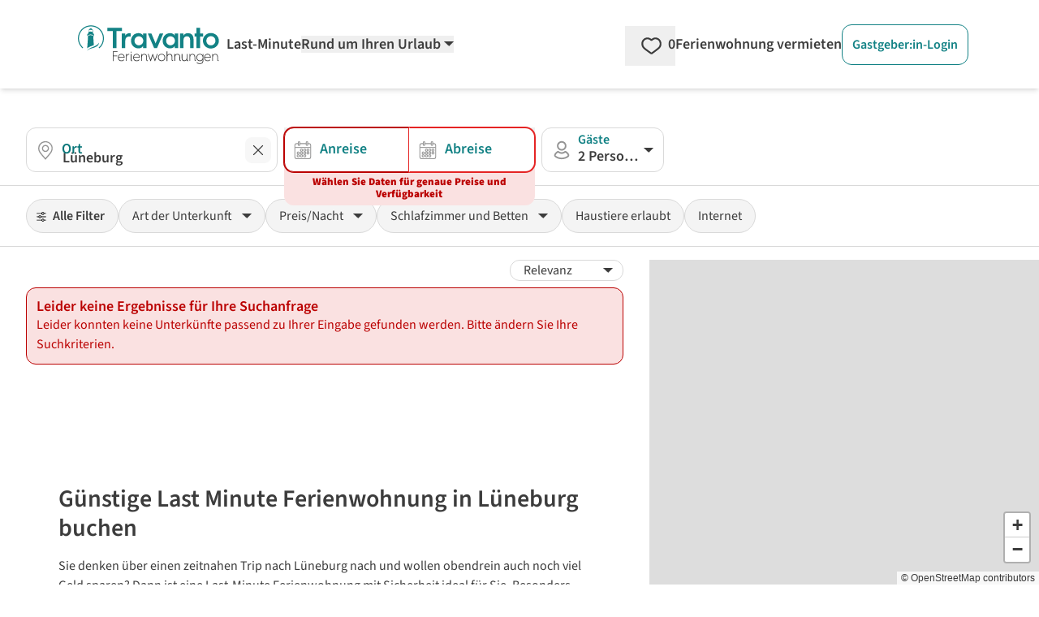

--- FILE ---
content_type: text/html; charset=utf-8
request_url: https://www.google.com/recaptcha/api2/aframe
body_size: 267
content:
<!DOCTYPE HTML><html><head><meta http-equiv="content-type" content="text/html; charset=UTF-8"></head><body><script nonce="cU35YN6QREczFScJ5sC4zg">/** Anti-fraud and anti-abuse applications only. See google.com/recaptcha */ try{var clients={'sodar':'https://pagead2.googlesyndication.com/pagead/sodar?'};window.addEventListener("message",function(a){try{if(a.source===window.parent){var b=JSON.parse(a.data);var c=clients[b['id']];if(c){var d=document.createElement('img');d.src=c+b['params']+'&rc='+(localStorage.getItem("rc::a")?sessionStorage.getItem("rc::b"):"");window.document.body.appendChild(d);sessionStorage.setItem("rc::e",parseInt(sessionStorage.getItem("rc::e")||0)+1);localStorage.setItem("rc::h",'1768661710850');}}}catch(b){}});window.parent.postMessage("_grecaptcha_ready", "*");}catch(b){}</script></body></html>

--- FILE ---
content_type: application/javascript
request_url: https://www.travanto.de/_nuxt/DY0_WFNV.js
body_size: 421
content:
import{_ as i}from"./Bh3xvSCQ.js";import{d as s,f as n,o as c,i as l,h as u}from"./DpVLWVs_.js";import"./5U_h-38A.js";import"./CD0aLitE.js";import"./ZNXY2gqo.js";import"./nUFa1H-8.js";import"./DsBU89Ji.js";import"./C147mJqf.js";import"./DnYQC_iR.js";import"./DK7GD8Ug.js";import"./DlAUqK2U.js";import"./V9g3GHLT.js";import"./BjTXp6yl.js";import"./CL50IUMv.js";import"./DwYl9A_Y.js";import"./DrKOft-8.js";import"./BNYeIAVR.js";import"./C_BUqV3v.js";import"./Bl8pcsAW.js";import"./L-OXP_-w.js";import"./Dbx2rNrh.js";import"./DHHgxkMO.js";import"./CTE4eUsy.js";import"./Dux4cQUf.js";import"./CRg0hYNQ.js";import"./DyT8DGC_.js";import"./Ck7GxcyT.js";import"./CVaPlMTa.js";const I=s({__name:"SearchPageType",props:{pagedata:{type:Object,default:null}},setup(e){const r=e,m=n(()=>{var o,p,t,a;return((a=(t=(p=(o=r.pagedata)==null?void 0:o.details)==null?void 0:p.header)==null?void 0:t.params)==null?void 0:a.lastminute)==="true"});return(o,p)=>{const t=i;return c(),l(t,{path:"/search/",pagedata:r.pagedata,"pagination-current-page":1,"show-only-lastminute-objects":u(m)},null,8,["pagedata","show-only-lastminute-objects"])}}});export{I as default};


--- FILE ---
content_type: image/svg+xml
request_url: https://www.travanto.de/svg/product-keyfacts/zimmer_und_betten.svg
body_size: 408
content:
<?xml version="1.0" encoding="utf-8"?>
<!-- Generator: Adobe Illustrator 27.2.0, SVG Export Plug-In . SVG Version: 6.00 Build 0)  -->
<svg role="presentation" version="1.1" xmlns="http://www.w3.org/2000/svg" xmlns:xlink="http://www.w3.org/1999/xlink" x="0px" y="0px"
	 viewBox="0 0 256 256" xml:space="preserve">
<path d="M232.2,121.6c0.3-1.5,0.5-3.1,0.5-4.7V72.7c0-14.4-11.7-26.1-26.1-26.1H50.9c-14.4,0-26.1,11.7-26.1,26.1v44.3
	c0,1.6,0.2,3.2,0.5,4.7c-11.3,4-19.4,14.8-19.4,27.5v74.5h245.7v-74.5C251.7,136.5,243.5,125.7,232.2,121.6z M42.8,72.7
	c0-4.5,3.6-8.1,8.1-8.1h155.8c4.5,0,8.1,3.6,8.1,8.1v44.3c0,1.6-1.4,3-3,3h-8.1v-17.3c0-7.2-5.9-13.1-13.1-13.1h-42.8
	c-7.2,0-13.1,5.9-13.1,13.1v17.3h-11v-17.3c0-7.2-5.9-13.1-13.1-13.1H67.8c-7.2,0-13.1,5.9-13.1,13.1v17.3h-8.9c-1.6,0-3-1.4-3-3
	V72.7z M146.7,119.6v-16.9c0-0.6,0.5-1.1,1.1-1.1h42.8c0.6,0,1.1,0.5,1.1,1.1v16.9H146.7z M66.7,119.6v-16.9c0-0.6,0.5-1.1,1.1-1.1
	h42.8c0.6,0,1.1,0.5,1.1,1.1v16.9H66.7z M233.7,205.6H23.9v-56.5c0-6.2,5-11.2,11.2-11.2h10.7h166h10.7c6.2,0,11.2,5,11.2,11.2
	V205.6z" fill="inherit"/>
</svg>


--- FILE ---
content_type: application/javascript
request_url: https://www.travanto.de/_nuxt/Bh3xvSCQ.js
body_size: 17663
content:
var rt=Object.defineProperty;var ut=(V,s,a)=>s in V?rt(V,s,{enumerable:!0,configurable:!0,writable:!0,value:a}):V[s]=a;var me=(V,s,a)=>ut(V,typeof s!="symbol"?s+"":s,a);import{_ as dt}from"./5U_h-38A.js";import{d as ie,o as f,g as v,m as i,x as p,K as T,Y as oe,v as Ee,i as X,y as u,t as c,h as e,r as _e,Z as je,n as h,z as De,k as O,f as ae,N as ne,l as ct,S as Ae,c as Te,ak as Je,b as Pe,w as et,D as Ne,F as W,C as he,ai as pt,aj as mt,al as tt,U as Be,A as qe,X as ft,am as ht,R as _t,e as Xe}from"./DpVLWVs_.js";import{_ as gt,a as bt}from"./CD0aLitE.js";import{_ as vt}from"./C147mJqf.js";import{_ as Le}from"./ZNXY2gqo.js";import{_ as Re}from"./CL50IUMv.js";import{_ as yt}from"./DrKOft-8.js";import{U as kt}from"./DHHgxkMO.js";import{_ as wt}from"./BjTXp6yl.js";import{g as xt}from"./DsBU89Ji.js";import{_ as Vt}from"./DlAUqK2U.js";import{a as St,_ as $t,i as Ot}from"./Dbx2rNrh.js";import{_ as Pt}from"./nUFa1H-8.js";import{_ as lt}from"./V9g3GHLT.js";import{_ as nt}from"./CTE4eUsy.js";import{_ as Mt}from"./DK7GD8Ug.js";import{b as Ft,a as Ut,_ as at,u as Ct}from"./Dux4cQUf.js";import{_ as jt}from"./Bl8pcsAW.js";import{u as st}from"./L-OXP_-w.js";import{c as zt}from"./Ck7GxcyT.js";import{a as xe,c as Et}from"./CVaPlMTa.js";const At={class:"flex items-center"},Lt={class:T(["pl-3 pr-2"])},It={class:T(["py-2 pr-4 font-semibold"])},Nt=ie({__name:"UiSearchFilter",props:{active:{type:Boolean,default:!1},filterSet:{type:Boolean,default:!1}},setup(V){const s=V;return(a,l)=>{const r=Le;return f(),v("button",{class:T([{"border-neutral-200 bg-neutral-25":!s.active&&!s.filterSet},{"border-petrol-500 bg-neutral-25":s.active&&!s.filterSet},{"border-petrol-500 bg-petrol-50":s.filterSet},"rounded-full border inline-block cursor-pointer"])},[i("span",At,[i("span",Lt,[p(r,{src:"/svg/icons/filter.svg",width:"12",height:"12",class:T([{"fill-black inline-block":!s.active},{"fill-petrol-500 inline-block":s.active}])},null,8,["class"])]),i("span",It,[oe(a.$slots,"default")])])],2)}}}),Bt=["selected"],qt=["selected"],Dt=["selected"],Tt=["selected"],ot={__name:"SearchFilterSorting",props:{params:{type:Object,default:()=>({})},design:{type:String,default:"xs"},width:{type:String,default:"w-full"}},emits:["update"],setup(V,{emit:s}){const{translate:a}=Ee("SearchFilterSorting"),l=s,r=V,d=(o,g)=>{l("update",{[o]:g})};return(o,g)=>{const _=yt;return f(),X(_,{"aria-label":e(a)("order_title"),design:r.design,width:r.width,"model-value":V.params.order,"onUpdate:modelValue":g[0]||(g[0]=S=>d("order",S))},{default:u(()=>[i("option",{value:"relevanz",selected:r.params.order==="relevanz"},c(e(a)("order_option_relevance")),9,Bt),i("option",{value:"preis_aufsteigend",selected:r.params.order==="preis_aufsteigend"},c(e(a)("order_option_price_asc")),9,qt),i("option",{value:"preis_absteigend",selected:r.params.order==="preis_absteigend"},c(e(a)("order_option_price_desc")),9,Dt),i("option",{value:"bewertung",selected:r.params.order==="bewertung"},c(e(a)("order_option_best_reviews_desc")),9,Tt)]),_:1},8,["aria-label","design","width","model-value"])}}},Rt=["aria-expanded","aria-label"],Ht={class:"flex items-center"},Zt={class:T(["py-2 pl-4 pr-3"])},Wt={class:T(["pr-4"])},Kt=ie({__name:"UiSearchFilterSelect",props:{open:{type:Boolean,default:!1},ariaButtonLabel:{type:[String,Boolean,Number,Array],default:!1},active:{type:Boolean,default:!1}},setup(V){const s=V;return(a,l)=>{const r=Le;return f(),v("button",{type:"button","aria-expanded":s.open,"aria-label":V.ariaButtonLabel,class:T([{"border-neutral-200 bg-neutral-25":!s.open&&!s.active},{"border-petrol-500 bg-neutral-25":s.open&&!s.active},{"border-petrol-500 bg-petrol-50":s.active},"rounded-full border inline-block cursor-pointer"])},[i("span",Ht,[i("span",Zt,[oe(a.$slots,"default")]),i("span",Wt,[p(r,{src:"/svg/icons/select-arrow.svg",width:"12",height:"12",class:T([{"rotate-180 -mt-[6px]":s.open},{"-mt-[3px]":!s.open},"fill-neutral-800 inline-block"])},null,8,["class"])])])],10,Rt)}}}),Yt={class:"flex items-center"},Gt={class:"place-self-end"},Xt={__name:"SearchFilterDropdown",props:{resultsCount:{type:Number,default:0},labelDropdown:{type:[String,Number,Boolean,Array],default:!1},active:{type:Boolean,default:!1}},emits:["reset","shown","hidden"],setup(V,{emit:s}){const a=s,l=_e(),r=V,d=Ee("SearchFilterDropdown").translate,o=()=>{a("shown")},g=()=>{a("hidden")};return(_,S)=>{const t=Kt,B=Re,I=wt;return f(),X(I,{ref_key:"dropdown",ref:l,"custom-design":"w-auto overflow-y-auto",arrow:"",onShown:S[5]||(S[5]=w=>o()),onHidden:S[6]||(S[6]=w=>g())},{trigger:u(()=>{var w;return[p(t,{open:(w=e(l))==null?void 0:w.isOpen,active:r.active,"aria-button-label":r.labelDropdown,onClick:S[0]||(S[0]=F=>e(l).toggle())},{default:u(()=>[oe(_.$slots,"trigger")]),_:3},8,["open","active","aria-button-label"])]}),default:u(()=>[oe(_.$slots,"default")]),foot:u(()=>[i("div",Yt,[i("div",{role:"button",tabindex:"0",class:"cursor-pointer underline text-sm",onClick:S[1]||(S[1]=w=>a("reset")),onKeydown:S[2]||(S[2]=je(w=>a("reset"),["enter"]))},c(e(d)("delete")),33)]),i("div",Gt,[p(B,{onClick:S[3]||(S[3]=w=>e(l).hide()),onKeydown:S[4]||(S[4]=je(w=>e(l).hide(),["enter"]))},{default:u(()=>[h(c(V.resultsCount)+" "+c(e(d)("results")),1)]),_:1})])]),_:3},512)}}},Qt={class:"inline-block w-full"},Jt={class:T(["w-full h-[3.8rem] relative rounded-md bg-neutral-50 text-left"])},el=["id","type","name","value","placeholder"],tl=["for"],ll={key:1,class:T(["left-0 top-0 border border-transparent text-left pt-7 pb-2 px-3 block font-semibold text-xl z-5"])},nl=ie({__name:"UiInputPrice",props:{id:{type:String,default:xt},placeholder:{type:String,default:" "},name:{type:String,default:""},type:{type:String,default:"text"},modelValue:{type:[Number],default:0},error:{type:Boolean,default:!1}},emits:["update:modelValue"],setup(V,{emit:s}){const a=V,l=s,r=De({status:!1});let d=null;function o(g){const S=g.target.value.replace(/\D/g,"");g.target.value=S,d!==null&&clearTimeout(d),d=setTimeout(()=>{if(S===""){l("update:modelValue",0);return}l("update:modelValue",Number(S))},500)}return(g,_)=>(f(),v("div",Qt,[i("div",Jt,[i("input",{id:V.id,type:V.type,name:V.name,value:a.modelValue===0?null:a.modelValue,class:T([" rounded-md border border-neutral-200 focus:outline-none focus:border-petrol-500 focus:ring-1 focus:ring-petrol-500 absolute w-full bg-transparent text-left pt-7 pb-2 px-3 block font-semibold text-xl z-10",{"focus-placeholder-hidden":e(r).status}]),placeholder:e(r).status?"":a.placeholder,onInput:o,onFocus:_[0]||(_[0]=S=>e(r).status=!0),onBlur:_[1]||(_[1]=S=>e(r).status=!1)},null,42,el),g.$slots.label?(f(),v("label",{key:0,for:V.id,class:T(["left-0 top-0 text-center mt-1 ml-3 absolute"])},[oe(g.$slots,"label",{},void 0,!0)],8,tl)):O("",!0),g.$slots.value?(f(),v("div",ll,[oe(g.$slots,"value",{},void 0,!0)])):O("",!0)])]))}}),al=Vt(nl,[["__scopeId","data-v-1e4ef549"]]),sl=["aria-checked"],ol={class:"flex items-center cursor-pointer"},il=ie({__name:"UiSearchFilterButton",props:{id:{type:String,default:null},name:{type:String,default:null},modelValue:{type:[String,Number,Array,Boolean],default:null},value:{type:[String,Number,Array],default:""},trueValue:{type:[String,Number,Boolean],default:!0},falseValue:{type:[String,Number,Boolean],default:!1},valuesForRemoval:{type:Array,default(){return[]}},error:{type:Boolean,default:!1}},emits:["update:modelValue"],setup(V,{emit:s}){const a=V,l=s,r=ae(()=>{if(!Array.isArray(a.modelValue)&&(a.trueValue!==!0||a.falseValue!==!1))return a.modelValue===a.trueValue;if(!Array.isArray(a.modelValue))return!!a.modelValue;if(!Array.isArray(a.value))return a.modelValue.includes(a.value);for(const o of a.value)if(!a.modelValue.includes(o))return!1;return!0}),d=()=>{if(!Array.isArray(a.modelValue)){l("update:modelValue",r.value?a.falseValue:a.trueValue);return}if(!Array.isArray(a.value)&&!a.modelValue.includes(a.value)){l("update:modelValue",[...a.modelValue,a.value]);return}if(!Array.isArray(a.value)&&a.modelValue.includes(a.value)){l("update:modelValue",a.modelValue.filter(g=>g!==a.value));return}const o=a.modelValue.filter(g=>{var _;return!((_=a.valuesForRemoval)!=null&&_.includes(g))});for(const g of a.value)if(!o.includes(g)){l("update:modelValue",[...o,...a.value]);return}l("update:modelValue",o.filter(g=>{var _;return!((_=a.value)!=null&&_.includes(g))}))};return(o,g)=>{const _=Le;return f(),v("button",{role:"checkbox","aria-checked":e(r),tabindex:"0",class:T([{"border-neutral-200 bg-neutral-25":!e(r)},{"border-petrol-500 bg-petrol-50":e(r)},"rounded-full border inline-block cursor-pointer"]),onClick:d},[i("span",ol,[i("span",{class:T([{"pr-2":e(r)},{"pr-4":!e(r)},"py-2 pl-4"])},[oe(o.$slots,"default")],2),i("span",{class:T([{"pr-2":e(r)},{hidden:!e(r)}])},[p(_,{src:"/svg/icons/cancel.svg",width:"24",height:"24",alt:"close",class:"fill-neutral-800 rotate-180"})],2)])],10,sl)}}}),rl={class:"flex items-center cursor-pointer"},ul={class:"py-2 px-2"},dl={key:0},cl=ie({__name:"UiRadio",props:{value:{type:[String,Number,Array,Boolean],default:null},checkedValue:{type:[String,Number,Array,Boolean],default:!0,required:!0},uncheckedValue:{type:[String,Number,Array,Boolean],default:!1,required:!0}},emits:["update:modelValue"],setup(V,{emit:s}){const a=V,l=s,r=_e(a.value===a.checkedValue);ne(()=>a.value,o=>{r.value=o===a.checkedValue});const d=()=>{l("update:modelValue",r.value?a.uncheckedValue:a.checkedValue)};return(o,g)=>(f(),v("div",{class:T([{"border-neutral-200 bg-transparent":!r.value},{"border-petrol-500 bg-petrol-50":r.value},"rounded-md border-2 inline-block font-semibold cursor-pointer"]),onClick:d},[i("div",rl,[i("div",ul,[o.$slots.icon?(f(),v("div",dl,[oe(o.$slots,"icon")])):O("",!0),oe(o.$slots,"default")])])],2))}}),pl={class:"cursor-pointer inline-block"},ml={class:"flex items-center"},fl=["id","name","checked","aria-checked"],hl={key:0,class:"pl-4"},_l=ie({__name:"UiSwitch",props:{id:{type:String,default:null},name:{type:String,default:null},modelValue:{type:[Boolean,String,Number,Array],default:null},value:{type:[String,Number],default:""},trueValue:{type:[Boolean,String,Number],default:!0},falseValue:{type:[Boolean,String,Number],default:!1},error:{type:Boolean,default:!1}},emits:["update:modelValue"],setup(V,{emit:s}){const a=V,l=s,r=ae(()=>Array.isArray(a.modelValue)?a.modelValue.includes(a.value):!!a.modelValue),d=()=>{Array.isArray(a.modelValue)?a.modelValue.includes(a.value)?l("update:modelValue",a.modelValue.filter(o=>o!==a.value)):l("update:modelValue",[...a.modelValue,a.value]):l("update:modelValue",r.value?a.falseValue:a.trueValue)};return(o,g)=>(f(),v("label",pl,[i("span",ml,[i("input",{id:V.id,name:V.name,checked:e(r),class:"custom-switch-input",type:"checkbox",role:"switch","aria-checked":e(r),onClick:d,onKeydown:je(d,["enter"])},null,40,fl),o.$slots.label?(f(),v("span",hl,[oe(o.$slots,"label")])):O("",!0)])]))}}),gl=["aria-checked"],bl={class:"flex items-center cursor-pointer"},vl={class:T(["py-4 px-4"])},yl={key:0},Qe=ie({__name:"UiSearchFilterBigButton",props:{id:{type:String,default:null},name:{type:String,default:null},modelValue:{type:[Boolean,String,Number,Array],default:null},value:{type:[String,Number],default:""},trueValue:{type:[Boolean,String,Number],default:!0},falseValue:{type:[Boolean,String,Number],default:!1},error:{type:Boolean,default:!1}},emits:["update:modelValue"],setup(V,{emit:s}){const a=V,l=s,r=ae(()=>Array.isArray(a.modelValue)?a.modelValue.includes(a.value):!!a.modelValue),d=()=>{Array.isArray(a.modelValue)?a.modelValue.includes(a.value)?l("update:modelValue",a.modelValue.filter(o=>o!==a.value)):l("update:modelValue",[...a.modelValue,a.value]):l("update:modelValue",r.value?a.falseValue:a.trueValue)};return(o,g)=>(f(),v("div",{role:"checkbox",tabindex:"0","aria-checked":e(r),class:T([{"border-neutral-200 bg-transparent":!e(r)},{"border-petrol-500 bg-petrol-50":e(r)},"rounded-md border-2 inline-block font-semibold cursor-pointer"]),onClick:d,onKeydown:je(d,["enter"])},[i("div",bl,[i("div",vl,[o.$slots.icon?(f(),v("div",yl,[oe(o.$slots,"icon")])):O("",!0),oe(o.$slots,"default")])])],42,gl))}}),fe=ie({__name:"SearchFiltersModalSection",props:{position:{type:String,default:null}},setup(V){const s=V,a=ae(()=>s.position==="first");return(l,r)=>{const d=nt;return f(),v("section",{class:T([{"text-left border-t border-neutral-200 mt-10":!e(a)},"text-left"])},[l.$slots.title?(f(),X(d,{key:0,type:"div",design:"h3",class:T([{"mt-10":!e(a)},"mb-6"])},{default:u(()=>[oe(l.$slots,"title")]),_:3},8,["class"])):O("",!0),l.$slots.content?oe(l.$slots,"content",{key:1}):O("",!0)],2)}}}),ze=ct("search_results_map",{state:()=>({fullSize:!1,moveMapSearch:!1,visible:!0,search:!0,lastOpenObject:null,isAppleDevice:!1,isSpin:!1,moveMapIteration:0,hoveredObject:null})}),kl={class:"lg:sticky top-0 z-40 bg-white lg:flex lg:items-stretch w-full container lg:max-w-full mx-auto pt-4 mt-8 pb-4"},wl={class:"lg:flex-none w-full xl:w-[850px] 2xl:w-[1140px] 1xl:w-[1060px] px-8"},xl={class:"text-left grid lg:grid-cols-5 gap-2"},Vl={class:"col-span-2"},Sl={class:"col-span-2 custom-dropdown-trigger-block flex flex-col"},$l={class:"col-span-2 lg:col-span-1 custom-dropdown-trigger-block"},Ol=i("div",{class:"lg:flex-1 hidden lg:block"},[i("div",{class:"h-full"})],-1),Pl={class:"sticky lg:top-[5.424rem] top-0 z-30 bg-white border-t border-b border-neutral-200 py-4"},Ml={class:"lg:flex lg:items-stretch w-full container lg:max-w-full mx-auto px-8"},Fl={class:"flex gap-3"},Ul={class:"hidden lg:inline"},Cl={class:"inline lg:hidden"},jl={key:0,class:"inline-block bg-petrol-500 text-white rounded-full px-2 font-normal text-center ml-2 -mr-2"},zl={class:"block lg:hidden"},El={class:"hidden lg:block"},Al={class:"grid grid-cols-2 gap-4 py-3 px-5 text-left mb-4 w-[340px] border-0"},Ll={class:"col-span-2 font-semibold float-left w-full"},Il={class:"hidden lg:block"},Nl={class:"grid grid-cols-1 gap-4 py-3 px-4 text-left w-[400px]"},Bl={class:"font-semibold"},ql={class:"grid grid-cols-2 gap-x-4 gap-y-2"},Dl={class:"invisible"},Tl={class:"invisible"},Rl={class:"hidden lg:block"},Hl={class:"grid pt-8 pb-8 px-5 gap-x-5 gap-y-5 w-[350px]"},Zl={class:"grid grid-flow-col auto-cols-max place-content-between place-items-center gap-2 text-left"},Wl={class:"grid grid-flow-col auto-cols-max place-content-between place-items-center gap-2 text-left"},Kl={class:"grid grid-flow-col auto-cols-max place-content-between place-items-center gap-2 text-left"},Yl={key:1,class:"hidden lg:block"},Gl={class:"hidden lg:block"},Xl={class:"flex flex-wrap gap-4"},Ql={class:"flex items-center"},Jl={class:"font-semibold mr-1"},en={key:0},tn={key:1},ln={key:2},nn={key:3},an={key:4},sn={key:5},on={key:6},rn={key:7},un={key:8},dn={key:9},cn={key:10},pn={class:"hidden"},mn={class:"grid grid-cols-2 gap-4"},fn={class:"grid grid-cols-2 gap-4 mt-12"},hn={class:"mb-3 text-left"},_n={class:"mb-3 text-left"},gn={class:"grid grid-cols-2 gap-x-4 gap-y-2"},bn={class:"invisible"},vn=i("span",null,"€",-1),yn={class:"leading-6"},kn={class:"invisible"},wn=i("span",null,"€",-1),xn={class:"border-0 grid grid-cols-2 gap-4"},Vn={class:"hidden"},Sn={class:"grid grid-cols-2 gap-3"},$n={class:"mb-3 text-left"},On={class:"mb-3 text-left"},Pn={class:"mb-3 text-left"},Mn={class:"mb-3 text-left"},Fn={class:"grid grid-flow-col auto-cols-max gap-4"},Un={class:"border-0 grid grid-cols-2 gap-3"},Cn={class:"hidden"},jn={class:"grid grid-cols-1 gap-3"},zn={key:0,class:"border-0 flex flex-col w-full"},En={class:"font-semibold"},An={class:"grid grid-cols-2 gap-3 mt-5 mb-6"},Ln={key:0},In={class:"flex flex-row justify-end content-end"},Nn={class:"flex flex-col content-end justify-end"},Bn={class:"border-t-2 border-neutral-100 grid grid-cols-2 gap-2 content-center py-4 px-4 text-left"},qn={class:"flex items-center"},Dn={class:"place-self-end"},Tn=ie({__name:"SearchFilters",props:{results:{type:Object,default:null},showOnlyLastminuteObjects:{type:Boolean,default:!1},flexSearch:{type:Boolean,default:!0}},async setup(V){var J,ee,be,x,C,E;let s,a;const l=Ee("SearchFilters").translate,r=V;let d=!1;const o=Ae(),{currentPortal:g,isCurrentPortalHundeLodge:_}=Te();g.value.search_form.appearance==="input"&&(o.ort=((be=(ee=(J=r.results)==null?void 0:J.location)==null?void 0:ee.ort)==null?void 0:be.region)??((C=(x=r.results)==null?void 0:x.location)==null?void 0:C.ort));const t=_e(o.stateDeepClone()),B=_e(((E=r.results)==null?void 0:E.hits)??0);ne(()=>r.results,y=>{B.value=(y==null?void 0:y.hits)??0});const I=y=>{const n={};Object.entries(y).forEach(([R,G])=>{n[R]=G}),o.$patch(n)},w=()=>{t.value=o.stateDeepClone()},F=y=>{Object.entries(y).forEach(([n,R])=>{t.value[n]=R})},k=()=>{d=!0,w()},z=()=>{if(d){if(d=!1,t.value.von!==""&&t.value.bis===""){t.value.von=o.von,t.value.bis=o.bis;return}o.$patch(t.value)}};async function K(y){var G;const{$backend:n}=Pe(),R=await n.search.searchFromClient(y);B.value=((G=R==null?void 0:R.data)==null?void 0:G.hits)||0}ne(t,y=>{K(y)},{deep:!0}),ne(o,y=>{Je.areSearchParamsObjectsIdentical(y.$state,t.value)||w()},{deep:!0});const U=ze(),re=()=>{window.innerWidth<976&&!U.fullsize?(U.visible=!0,setTimeout(()=>{U.fullsize=!0},300)):window.innerWidth<976&&U.fullsize&&(U.fullsize=!1,U.visible=!1)},{$backend:ue}=Pe(),{data:ge}=([s,a]=et(()=>ue.amenities.getAllAmenities()),s=await s,a(),s),D={};for(const y of ge.value.data)for(const n of y.merkmale)D[n.id]=n.name;const ve={16:D[16],2:D[2],37:D[37],33:D[33],30:D[30]},de=ae(()=>{const y={};for(const n of t.value.ausstattung)Object.prototype.hasOwnProperty.call(D,n)&&(y[n]=D[n]);return y});function Y(y){for(const n of ge.value.data){const R=n.merkmale.find(G=>G.id===y);if(R)return R.name}}const ce={kinderbetten:"selected_filters_quantity_of_child_beds",einzelbetten:"selected_filters_quantity_of_single_beds",doppelbetten:"selected_filters_quantity_of_double_beds",einzelzimmer:"selected_filters_quantity_of_bedrooms",preis:"selected_filters_maximum_price",preis_min:"selected_filters_minimum_price"},pe=ae(()=>{const y={};for(const n in ce)Object.prototype.hasOwnProperty.call(t.value,n)&&t.value[n]!==0&&(y[n]=ce[n]);return y}),M=ae(()=>{var n,R,G,ye,ke,se;let y=0;return y+=((n=Object.keys(de.value))==null?void 0:n.length)??0,y+=(R=t.value.ausstattung_haustiere)!=null&&R.length?1:0,y+=(G=t.value.ausstattung_rauchen)!=null&&G.length?1:0,y+=(ye=t.value.ausstattung_kueche)!=null&&ye.length?1:0,y+=t.value.bewertung_de!=="0"?1:0,y+=(ke=t.value.haustyp)!=null&&ke.includes("Ferienhaus")?1:0,y+=(se=t.value.haustyp)!=null&&se.includes("Ferienwohnung")?1:0,y+=[-1,1].includes(Number(t.value.onlinebuchung))?1:0,y+=Number(t.value.free_cancellation)===1?1:0,y+=Number(t.value.kinderbetten)!==0?1:0,y+=Number(t.value.einzelbetten)!==0?1:0,y+=Number(t.value.doppelbetten)!==0?1:0,y+=Number(t.value.einzelzimmer)!==0?1:0,y+=Number(t.value.preis)!==0?1:0,y+=Number(t.value.preis_min)!==0?1:0,y+=typeof t.value.urlaub=="string"&&t.value.urlaub!==""?1:0,y}),P=De({showModal:!1}),N=_e();return U.isAppleDevice=window.navigator.userAgent.match(/iPad|iPhone/)||"",(y,n)=>{const R=gt,G=vt,ye=bt,ke=Nt,se=Le,we=Re,Me=ot,b=kt,A=Xt,H=al,te=St,q=il,Ve=cl,Se=_l,$e=Pt,Oe=tt,Fe=lt;return f(),v(W,null,[i("div",kl,[i("div",wl,[i("div",xl,[i("div",Vl,[p(R,{params:e(o),"update-on-input":!1,onUpdate:n[0]||(n[0]=m=>I(m))},null,8,["params"])]),i("div",Sl,[p(G,{params:e(t),"flex-search":r.flexSearch,"highlight-when-empty":!0,onShown:n[1]||(n[1]=m=>k()),onUpdate:n[2]||(n[2]=m=>F(m)),onHidden:n[3]||(n[3]=m=>z())},null,8,["params","flex-search"])]),i("div",$l,[p(ye,{params:e(t),onShown:n[4]||(n[4]=m=>k()),onUpdate:n[5]||(n[5]=m=>F(m)),onHidden:n[6]||(n[6]=m=>z())},null,8,["params"])])])]),Ol]),i("div",Pl,[i("div",Ml,[i("div",Fl,[p(ke,{"aria-haspopup":"true",active:e(P).showModal,"filter-set":e(o).activeFiltersCountForAllFieldsExceptOrtVonBisPersonen>0,onClick:n[7]||(n[7]=m=>e(P).showModal=!0)},{default:u(()=>[i("span",Ul,c(e(l)("all_filters")),1),i("span",Cl,c(e(l)("filter")),1),e(o).activeFiltersCountForAllFieldsExceptOrtVonBisPersonen>0?(f(),v("span",jl,c(e(o).activeFiltersCountForAllFieldsExceptOrtVonBisPersonen),1)):O("",!0)]),_:1},8,["active","filter-set"]),e(U).isAppleDevice?(f(),X(we,{key:0,color:"light-no-active-change",buttonpadding:"px-3 py-2",buttonstyle:"rounded-full block lg:hidden",onClick:re},{icon:u(()=>[p(se,{src:"/svg/icons/map.svg",width:"16",height:"16",alt:"Map",class:"fill-black inline-block"})]),default:u(()=>[h(c(e(l)("map")),1)]),_:1})):O("",!0),i("div",zl,[p(Me,{params:e(o),design:"greypill",width:"w-full",onUpdate:n[8]||(n[8]=m=>I(m))},null,8,["params"])]),i("div",El,[p(A,{"results-count":e(B),active:e(o).activeFiltersCountForMultipleFields(["haustyp"],[])>0,"label-dropdown":e(l)("type_of_accommodation"),onReset:n[11]||(n[11]=m=>{e(o).$patch({haustyp:[]}),w()}),onShown:n[12]||(n[12]=m=>k()),onHidden:n[13]||(n[13]=m=>z())},{trigger:u(()=>[h(c(e(l)("type_of_accommodation")),1)]),default:u(()=>[i("fieldset",Al,[i("legend",Ll,c(e(l)("accommodation_type")),1),i("div",null,[p(b,{id:"ferienhaus",modelValue:e(t).haustyp,"onUpdate:modelValue":n[9]||(n[9]=m=>e(t).haustyp=m),value:"Ferienhaus","label-position":"top","design-label":"pl-2","accessibility-label":e(l)("accommodation_type_house"),class:"text-base"},{label:u(()=>[h(c(e(l)("accommodation_type_house")),1)]),_:1},8,["modelValue","accessibility-label"])]),i("div",null,[p(b,{id:"ferienwohnung",modelValue:e(t).haustyp,"onUpdate:modelValue":n[10]||(n[10]=m=>e(t).haustyp=m),value:"Ferienwohnung","label-position":"top","design-label":"pl-2","accessibility-label":e(l)("accommodation_type_apartment"),class:"text-base"},{label:u(()=>[h(c(e(l)("accommodation_type_apartment")),1)]),_:1},8,["modelValue","accessibility-label"])])])]),_:1},8,["results-count","active","label-dropdown"])]),i("div",Il,[p(A,{"results-count":e(B),"label-dropdown":e(l)("price_night"),active:e(o).activeFiltersCountForMultipleFields(["preis","preis_min"],[])>0,onReset:n[16]||(n[16]=m=>{e(o).$patch({preis:0,preis_min:0}),w()}),onShown:n[17]||(n[17]=m=>k()),onHidden:n[18]||(n[18]=m=>z())},{trigger:u(()=>[h(c(e(l)("price_night")),1)]),default:u(()=>[i("div",Nl,[i("div",Bl,c(e(l)("per_night"))+": ",1),i("div",ql,[i("div",null,[p(H,{modelValue:e(t).preis_min,"onUpdate:modelValue":n[14]||(n[14]=m=>e(t).preis_min=m),type:"number",placeholder:"€"},Ne({label:u(()=>[h(c(e(l)("minimum_price")),1)]),_:2},[e(t).preis_min?{name:"value",fn:u(()=>[i("span",Dl,c(e(t).preis_min),1),h(" € ")]),key:"0"}:void 0]),1032,["modelValue"])]),i("div",null,[p(H,{modelValue:e(t).preis,"onUpdate:modelValue":n[15]||(n[15]=m=>e(t).preis=m),type:"number",placeholder:"€"},Ne({label:u(()=>[h(c(e(l)("maximum_price")),1)]),_:2},[e(t).preis?{name:"value",fn:u(()=>[i("span",Tl,c(e(t).preis),1),h(" € ")]),key:"0"}:void 0]),1032,["modelValue"])])])])]),_:1},8,["results-count","label-dropdown","active"])]),i("div",Rl,[p(A,{"results-count":e(B),"label-dropdown":e(l)("room_and_equipment"),active:e(o).activeFiltersCountForMultipleFields(["einzelzimmer","doppelbetten","einzelbetten"],[])>0,onReset:n[22]||(n[22]=m=>{e(o).$patch({einzelzimmer:0,doppelbetten:0,einzelbetten:0}),w()}),onShown:n[23]||(n[23]=m=>k()),onHidden:n[24]||(n[24]=m=>z())},{trigger:u(()=>[h(c(e(l)("room_and_equipment")),1)]),default:u(()=>[i("div",Hl,[i("div",Zl,[i("div",null,c(e(l)("quantity_of_bedrooms"))+": ",1),p(te,{modelValue:e(t).einzelzimmer,"onUpdate:modelValue":n[19]||(n[19]=m=>e(t).einzelzimmer=m),"quantity-type":e(l)("quantity_of_bedrooms")},null,8,["modelValue","quantity-type"])]),i("div",Wl,[i("div",null,c(e(l)("quantity_of_double_beds")),1),p(te,{modelValue:e(t).doppelbetten,"onUpdate:modelValue":n[20]||(n[20]=m=>e(t).doppelbetten=m),"quantity-type":e(l)("quantity_of_double_beds")},null,8,["modelValue","quantity-type"])]),i("div",Kl,[i("div",null,c(e(l)("quantity_of_single_beds")),1),p(te,{modelValue:e(t).einzelbetten,"onUpdate:modelValue":n[21]||(n[21]=m=>e(t).einzelbetten=m),"quantity-type":e(l)("quantity_of_single_beds")},null,8,["modelValue","quantity-type"])])])]),_:1},8,["results-count","label-dropdown","active"])]),e(_)()?O("",!0):(f(),v("div",Yl,[p(q,{modelValue:e(o).ausstattung_haustiere,"onUpdate:modelValue":n[25]||(n[25]=m=>e(o).ausstattung_haustiere=m),value:["kleintiere_erlaubt","katzen_erlaubt","hunde_alle_erlaubt","hunde_kleine_erlaubt"],"values-for-removal":["haustiere_nicht_erlaubt"]},{default:u(()=>[h(c(e(l)("pets_allowed")),1)]),_:1},8,["modelValue"])])),i("div",Gl,[p(q,{modelValue:e(o).ausstattung,"onUpdate:modelValue":n[26]||(n[26]=m=>e(o).ausstattung=m),value:16},{default:u(()=>[h(c(e(l)("internet")),1)]),_:1},8,["modelValue"])])])])]),p(Fe,{ref_key:"modal",ref:N,open:e(P).showModal,width:"md:w-[55rem]",onShown:n[70]||(n[70]=m=>k()),onHidden:n[71]||(n[71]=m=>{e(P).showModal=!1,z()})},{head:u(()=>[h(c(e(l)("filter")),1)]),foot:u(()=>{var m;return[i("div",Bn,[i("div",qn,[i("span",{role:"button",tabindex:"0",class:"cursor-pointer",onClick:n[68]||(n[68]=Z=>{e(o).resetToDefaultStateExceptOrtVonBisPersonen(!1,r.showOnlyLastminuteObjects),w()}),onKeydown:n[69]||(n[69]=je(Z=>{e(o).resetToDefaultStateExceptOrtVonBisPersonen(!1,r.showOnlyLastminuteObjects),w()},["enter"]))},c(e(l)("reset_filters")),33)]),i("div",Dn,[p(we,{onClick:(m=e(N))==null?void 0:m.hide},{default:u(()=>[h(c(e(l)("show_results"))+" ("+c(e(B))+") ",1)]),_:1},8,["onClick"])])])]}),default:u(()=>[e(M)>0?(f(),X(e(fe),{key:0,position:"first"},{title:u(()=>[h(c(e(l)("selected_filters")),1)]),content:u(()=>{var m,Z,$,Q,Ue,Ie;return[i("div",Xl,[(f(!0),v(W,null,he(e(de),(j,le)=>(f(),v("div",{key:le},[p(q,{modelValue:e(t).ausstattung,"onUpdate:modelValue":n[27]||(n[27]=Ce=>e(t).ausstattung=Ce),value:Number(le)},{default:u(()=>[h(c(j),1)]),_:2},1032,["modelValue","value"])]))),128)),i("div",null,[e(t).bewertung_de!=="0"?(f(),X(q,{key:0,modelValue:e(t).bewertung_de,"onUpdate:modelValue":n[28]||(n[28]=j=>e(t).bewertung_de=j),value:e(t).bewertung_de,"true-value":e(t).bewertung_de,"false-value":"0"},{default:u(()=>[i("div",Ql,[i("span",Jl,c(e(t).bewertung_de),1),p(se,{src:"/svg/icons/star.svg",width:"15",height:"15"})])]),_:1},8,["modelValue","value","true-value"])):O("",!0)]),(f(!0),v(W,null,he(e(pe),(j,le)=>(f(),v("div",{key:le},[p(q,{modelValue:e(t)[le],"onUpdate:modelValue":Ce=>e(t)[le]=Ce,value:Number(e(t)[le]),"true-value":Number(e(t)[le]),"false-value":0},{default:u(()=>[h(c(e(t)[le])+" "+c(e(l)(j)),1)]),_:2},1032,["modelValue","onUpdate:modelValue","value","true-value"])]))),128)),["kleintiere_erlaubt","katzen_erlaubt","hunde_alle_erlaubt","hunde_kleine_erlaubt"].every(j=>{var le;return(le=e(t).ausstattung_haustiere)==null?void 0:le.includes(j)})?(f(),v("div",en,[p(q,{modelValue:e(t).ausstattung_haustiere,"onUpdate:modelValue":n[29]||(n[29]=j=>e(t).ausstattung_haustiere=j),value:["kleintiere_erlaubt","katzen_erlaubt","hunde_alle_erlaubt","hunde_kleine_erlaubt"],"values-for-removal":["haustiere_nicht_erlaubt"]},{default:u(()=>[h(c(e(l)("pets_allowed")),1)]),_:1},8,["modelValue"])])):O("",!0),(m=e(t).ausstattung_haustiere)!=null&&m.includes("haustiere_nicht_erlaubt")?(f(),v("div",tn,[p(q,{modelValue:e(t).ausstattung_haustiere,"onUpdate:modelValue":n[30]||(n[30]=j=>e(t).ausstattung_haustiere=j),value:["haustiere_nicht_erlaubt"],"values-for-removal":["kleintiere_erlaubt","katzen_erlaubt","hunde_alle_erlaubt","hunde_kleine_erlaubt"]},{default:u(()=>[h(c(e(l)("pets_not_allowed")),1)]),_:1},8,["modelValue"])])):O("",!0),(Z=e(t).ausstattung_rauchen)!=null&&Z.includes("ja")?(f(),v("div",ln,[p(q,{modelValue:e(t).ausstattung_rauchen,"onUpdate:modelValue":n[31]||(n[31]=j=>e(t).ausstattung_rauchen=j),value:["ja"],"values-for-removal":["nein"]},{default:u(()=>[h(c(e(l)("smoking_allowed")),1)]),_:1},8,["modelValue"])])):O("",!0),($=e(t).ausstattung_rauchen)!=null&&$.includes("nein")?(f(),v("div",nn,[p(q,{modelValue:e(t).ausstattung_rauchen,"onUpdate:modelValue":n[32]||(n[32]=j=>e(t).ausstattung_rauchen=j),value:["nein"],"values-for-removal":["ja"]},{default:u(()=>[h(c(e(l)("smoking_not_allowed")),1)]),_:1},8,["modelValue"])])):O("",!0),(Q=e(t).ausstattung_kueche)!=null&&Q.includes("ja")?(f(),v("div",an,[p(q,{modelValue:e(t).ausstattung_kueche,"onUpdate:modelValue":n[33]||(n[33]=j=>e(t).ausstattung_kueche=j),value:["ja"],"values-for-removal":[]},{default:u(()=>[h(c(e(l)("kitchen_included")),1)]),_:1},8,["modelValue"])])):O("",!0),(Ue=e(t).haustyp)!=null&&Ue.includes("Ferienhaus")?(f(),v("div",sn,[p(q,{modelValue:e(t).haustyp,"onUpdate:modelValue":n[34]||(n[34]=j=>e(t).haustyp=j),value:["Ferienhaus"],"values-for-removal":[]},{default:u(()=>[h(c(e(l)("accommodation_type_house")),1)]),_:1},8,["modelValue"])])):O("",!0),(Ie=e(t).haustyp)!=null&&Ie.includes("Ferienwohnung")?(f(),v("div",on,[p(q,{modelValue:e(t).haustyp,"onUpdate:modelValue":n[35]||(n[35]=j=>e(t).haustyp=j),value:["Ferienwohnung"],"values-for-removal":[]},{default:u(()=>[h(c(e(l)("accommodation_type_apartment")),1)]),_:1},8,["modelValue"])])):O("",!0),Number(e(t).onlinebuchung)===1?(f(),v("div",rn,[p(q,{modelValue:e(t).onlinebuchung,"onUpdate:modelValue":n[36]||(n[36]=j=>e(t).onlinebuchung=j),value:1,"true-value":1,"false-value":0},{default:u(()=>[h(c(e(l)("onlinebooking")),1)]),_:1},8,["modelValue"])])):O("",!0),Number(e(t).onlinebuchung)===-1?(f(),v("div",un,[p(q,{modelValue:e(t).onlinebuchung,"onUpdate:modelValue":n[37]||(n[37]=j=>e(t).onlinebuchung=j),value:-1,"true-value":-1,"false-value":0},{default:u(()=>[h(c(e(l)("non_binding_inquiry_booking")),1)]),_:1},8,["modelValue"])])):O("",!0),Number(e(t).free_cancellation)===1?(f(),v("div",dn,[p(q,{modelValue:e(t).free_cancellation,"onUpdate:modelValue":n[38]||(n[38]=j=>e(t).free_cancellation=j),value:1,"true-value":1,"false-value":0},{default:u(()=>[h(c(e(l)("free_cancellation")),1)]),_:1},8,["modelValue"])])):O("",!0),typeof e(t).urlaub=="string"&&e(t).urlaub!==""?(f(),v("div",cn,[p(q,{modelValue:e(t).urlaub,"onUpdate:modelValue":n[39]||(n[39]=j=>e(t).urlaub=j),value:e(t).urlaub,"true-value":e(t).urlaub,"false-value":""},{default:u(()=>{var j,le,Ce,He,Ze,We,Ke,Ye,Ge;return[h(c(((Ce=(le=(j=r.results)==null?void 0:j.params_decorated)==null?void 0:le.active_holiday_category)==null?void 0:Ce.title)!==void 0&&((We=(Ze=(He=r.results)==null?void 0:He.params_decorated)==null?void 0:Ze.active_holiday_category)==null?void 0:We.title)!==null?(Ge=(Ye=(Ke=r.results)==null?void 0:Ke.params_decorated)==null?void 0:Ye.active_holiday_category)==null?void 0:Ge.title:e(t).urlaub),1)]}),_:1},8,["modelValue","value","true-value"])])):O("",!0)])]}),_:1})):O("",!0),p(e(fe),pt(mt({...e(M)===0?{position:"first"}:{}})),{title:u(()=>[h(c(e(l)("popular")),1)]),content:u(()=>{var m,Z;return[i("fieldset",null,[i("legend",pn,c(e(l)("popular")),1),i("div",mn,[e(_)()?O("",!0):(f(),X(b,{key:0,modelValue:e(t).ausstattung_haustiere,"onUpdate:modelValue":n[40]||(n[40]=$=>e(t).ausstattung_haustiere=$),value:["kleintiere_erlaubt","katzen_erlaubt","hunde_alle_erlaubt","hunde_kleine_erlaubt"],"deactivate-check":(m=e(t).ausstattung_haustiere)==null?void 0:m.includes("haustiere_nicht_erlaubt"),"label-position":"top","accessibility-label":e(l)("pets_allowed")},{label:u(()=>[h(c(e(l)("pets_allowed")),1)]),_:1},8,["modelValue","deactivate-check","accessibility-label"])),e(_)()?O("",!0):(f(),X(b,{key:1,modelValue:e(t).ausstattung_haustiere,"onUpdate:modelValue":n[41]||(n[41]=$=>e(t).ausstattung_haustiere=$),value:"haustiere_nicht_erlaubt","deactivate-check":["kleintiere_erlaubt","katzen_erlaubt","hunde_alle_erlaubt","hunde_kleine_erlaubt"].every($=>{var Q;return(Q=e(t).ausstattung_haustiere)==null?void 0:Q.includes($)}),"label-position":"top","accessibility-label":e(l)("pets_not_allowed")},{label:u(()=>[h(c(e(l)("pets_not_allowed")),1)]),_:1},8,["modelValue","deactivate-check","accessibility-label"])),p(b,{modelValue:e(t).ausstattung_rauchen,"onUpdate:modelValue":n[42]||(n[42]=$=>e(t).ausstattung_rauchen=$),value:"nein",disabled:(Z=e(t).ausstattung_rauchen)==null?void 0:Z.includes("ja"),"label-position":"top","accessibility-label":e(l)("smoking_not_allowed")},{label:u(()=>[h(c(e(l)("smoking_not_allowed")),1)]),_:1},8,["modelValue","disabled","accessibility-label"]),p(b,{modelValue:e(t).ausstattung,"onUpdate:modelValue":n[43]||(n[43]=$=>e(t).ausstattung=$),value:16,"label-position":"top","accessibility-label":`${Y(16)}`},{label:u(()=>[h(c(Y(16)),1)]),_:1},8,["modelValue","accessibility-label"]),p(b,{modelValue:e(t).ausstattung,"onUpdate:modelValue":n[44]||(n[44]=$=>e(t).ausstattung=$),value:7,"label-position":"top","accessibility-label":`${Y(7)}`},{label:u(()=>[h(c(Y(7)),1)]),_:1},8,["modelValue","accessibility-label"]),p(b,{modelValue:e(t).ausstattung,"onUpdate:modelValue":n[45]||(n[45]=$=>e(t).ausstattung=$),value:62,"label-position":"top","accessibility-label":`${Y(62)}`},{label:u(()=>[h(c(Y(62)),1)]),_:1},8,["modelValue","accessibility-label"]),p(b,{modelValue:e(t).ausstattung,"onUpdate:modelValue":n[46]||(n[46]=$=>e(t).ausstattung=$),value:2,"label-position":"top","accessibility-label":`${Y(2)}`},{label:u(()=>[h(c(Y(2)),1)]),_:1},8,["modelValue","accessibility-label"]),p(b,{modelValue:e(t).ausstattung,"onUpdate:modelValue":n[47]||(n[47]=$=>e(t).ausstattung=$),value:28,"label-position":"top","accessibility-label":`${Y(28)}`},{label:u(()=>[h(c(Y(28)),1)]),_:1},8,["modelValue","accessibility-label"])]),i("div",fn,[i("div",null,[i("div",hn,c(e(l)("quantity_of_bedrooms")),1),p(te,{modelValue:e(t).einzelzimmer,"onUpdate:modelValue":n[48]||(n[48]=$=>e(t).einzelzimmer=$),"quantity-type":e(l)("quantity_of_bedrooms")},null,8,["modelValue","quantity-type"])]),i("div",null,[i("div",_n,c(e(l)("quantity_of_double_beds")),1),p(te,{modelValue:e(t).doppelbetten,"onUpdate:modelValue":n[49]||(n[49]=$=>e(t).doppelbetten=$),"quantity-type":e(l)("quantity_of_double_beds")},null,8,["modelValue","quantity-type"])])])])]}),_:1},16),p(e(fe),null,{title:u(()=>[h(c(e(l)("per_night")),1)]),content:u(()=>[i("div",gn,[i("div",null,[p(H,{modelValue:e(t).preis_min,"onUpdate:modelValue":n[50]||(n[50]=m=>e(t).preis_min=m),type:"number",placeholder:"€"},Ne({label:u(()=>[h(c(e(l)("minimum_price")),1)]),_:2},[e(t).preis_min?{name:"value",fn:u(()=>[i("span",bn,c(e(t).preis_min),1),h(),vn]),key:"0"}:void 0]),1032,["modelValue"])]),i("div",null,[p(H,{modelValue:e(t).preis,"onUpdate:modelValue":n[51]||(n[51]=m=>e(t).preis=m),type:"number",placeholder:"€"},Ne({label:u(()=>[h(c(e(l)("maximum_price")),1)]),_:2},[e(t).preis?{name:"value",fn:u(()=>[i("div",yn,[i("span",kn,c(e(t).preis),1),h(),wn])]),key:"0"}:void 0]),1032,["modelValue"])])])]),_:1}),e(_)()?O("",!0):(f(),X(e(fe),{key:1},{title:u(()=>[h(c(e(l)("pets")),1)]),content:u(()=>{var m;return[i("fieldset",xn,[i("legend",Vn,c(e(l)("pets")),1),p(b,{modelValue:e(t).ausstattung_haustiere,"onUpdate:modelValue":n[52]||(n[52]=Z=>e(t).ausstattung_haustiere=Z),value:["kleintiere_erlaubt","katzen_erlaubt","hunde_alle_erlaubt","hunde_kleine_erlaubt"],"deactivate-check":(m=e(t).ausstattung_haustiere)==null?void 0:m.includes("haustiere_nicht_erlaubt"),"label-position":"top","accessibility-label":e(l)("pets_allowed")},{label:u(()=>[h(c(e(l)("pets_allowed")),1)]),_:1},8,["modelValue","deactivate-check","accessibility-label"]),p(b,{modelValue:e(t).ausstattung_haustiere,"onUpdate:modelValue":n[53]||(n[53]=Z=>e(t).ausstattung_haustiere=Z),value:"haustiere_nicht_erlaubt","deactivate-check":["kleintiere_erlaubt","katzen_erlaubt","hunde_alle_erlaubt","hunde_kleine_erlaubt"].every(Z=>{var $;return($=e(t).ausstattung_haustiere)==null?void 0:$.includes(Z)}),"label-position":"top","accessibility-label":e(l)("pets_not_allowed")},{label:u(()=>[h(c(e(l)("pets_not_allowed")),1)]),_:1},8,["modelValue","deactivate-check","accessibility-label"])])]}),_:1})),p(e(fe),null,{title:u(()=>[h(c(e(l)("mindestbewertungen")),1)]),content:u(()=>[(f(),v(W,null,he(["3.0","3.5","4.0","4.5"],m=>p(Ve,{key:m,modelValue:e(t).bewertung_de,"onUpdate:modelValue":n[54]||(n[54]=Z=>e(t).bewertung_de=Z),value:e(t).bewertung_de,"checked-value":m,"unchecked-value":"0",class:"mr-2"},{default:u(()=>[h(c(m)+" ",1),p(se,{src:"/svg/icons/star.svg",class:"inline-block",style:{"margin-top":"-3px"},width:"15",height:"15"})]),_:2},1032,["modelValue","value","checked-value"])),64))]),_:1}),p(e(fe),null,{title:u(()=>[h(c(e(l)("bedroom_equipment")),1)]),content:u(()=>[i("div",Sn,[i("div",null,[i("div",$n,c(e(l)("quantity_of_single_beds")),1),p(te,{modelValue:e(t).einzelbetten,"onUpdate:modelValue":n[55]||(n[55]=m=>e(t).einzelbetten=m),"quantity-type":e(l)("quantity_of_single_beds")},null,8,["modelValue","quantity-type"])]),i("div",null,[i("div",On,c(e(l)("quantity_of_double_beds")),1),p(te,{modelValue:e(t).doppelbetten,"onUpdate:modelValue":n[56]||(n[56]=m=>e(t).doppelbetten=m),"quantity-type":e(l)("quantity_of_double_beds")},null,8,["modelValue","quantity-type"])]),i("div",null,[i("div",Pn,c(e(l)("quantity_of_child_beds")),1),p(te,{modelValue:e(t).kinderbetten,"onUpdate:modelValue":n[57]||(n[57]=m=>e(t).kinderbetten=m),"quantity-type":e(l)("quantity_of_child_beds")},null,8,["modelValue","quantity-type"])]),i("div",null,[i("div",Mn,c(e(l)("quantity_of_bedrooms")),1),p(te,{modelValue:e(t).einzelzimmer,"onUpdate:modelValue":n[58]||(n[58]=m=>e(t).einzelzimmer=m),"quantity-type":e(l)("quantity_of_bedrooms")},null,8,["modelValue","quantity-type"])])])]),_:1}),p(e(fe),null,{title:u(()=>[h(c(e(l)("type_of_accommodation")),1)]),content:u(()=>[i("div",Fn,[p(Qe,{modelValue:e(t).haustyp,"onUpdate:modelValue":n[59]||(n[59]=m=>e(t).haustyp=m),value:"Ferienhaus"},{icon:u(()=>[p(se,{src:"/svg/icons/ferienhaus.svg",width:"36",height:"36",class:"fill-neutral-800 inline-block"})]),default:u(()=>[h(" "+c(e(l)("accommodation_type_house")),1)]),_:1},8,["modelValue"]),p(Qe,{modelValue:e(t).haustyp,"onUpdate:modelValue":n[60]||(n[60]=m=>e(t).haustyp=m),value:"Ferienwohnung"},{icon:u(()=>[p(se,{src:"/svg/icons/ferienwohnung.svg",width:"36",height:"36",class:"fill-neutral-800 inline-block"})]),default:u(()=>[h(" "+c(e(l)("accommodation_type_apartment")),1)]),_:1},8,["modelValue"])])]),_:1}),p(e(fe),null,{title:u(()=>[h(c(e(l)("booking_conditions")),1)]),content:u(()=>[i("fieldset",Un,[i("legend",Cn,c(e(l)("booking_conditions")),1),i("div",null,[p(b,{modelValue:e(t).onlinebuchung,"onUpdate:modelValue":n[61]||(n[61]=m=>e(t).onlinebuchung=m),"true-value":1,"false-value":0,"deactivate-check":e(t).onlinebuchung===-1,"label-position":"top","accessibility-label":e(l)("onlinebooking")},{label:u(()=>[h(c(e(l)("onlinebooking")),1)]),_:1},8,["modelValue","deactivate-check","accessibility-label"])]),i("div",null,[p(b,{modelValue:e(t).onlinebuchung,"onUpdate:modelValue":n[62]||(n[62]=m=>e(t).onlinebuchung=m),"true-value":-1,"false-value":0,"deactivate-check":e(t).onlinebuchung===1,"label-position":"top","accessibility-label":e(l)("non_binding_inquiry_booking")},{label:u(()=>[h(c(e(l)("non_binding_inquiry_booking")),1)]),_:1},8,["modelValue","deactivate-check","accessibility-label"])])])]),_:1}),p(e(fe),null,{title:u(()=>[h(c(e(l)("cancellation")),1)]),content:u(()=>[i("div",jn,[i("div",null,[p(Se,{modelValue:e(t).free_cancellation,"onUpdate:modelValue":n[63]||(n[63]=m=>e(t).free_cancellation=m),"true-value":1,"false-value":0},{label:u(()=>[h(c(e(l)("free_cancellation")),1)]),_:1},8,["modelValue"])])])]),_:1}),p(e(fe),null,{title:u(()=>[h(c(e(l)("equipments")),1)]),content:u(()=>[(f(!0),v(W,null,he(e(ge).data,m=>{var Z;return f(),v(W,{key:m},[m.id!=8&&m.id!=9?(f(),v("fieldset",zn,[i("legend",En,c(m.name)+": ",1),i("div",An,[(f(!0),v(W,null,he(m.merkmale,$=>(f(),v(W,{key:$},[$.suchform==="1"?(f(),v("p",Ln,[p(b,{modelValue:e(t).ausstattung,"onUpdate:modelValue":n[64]||(n[64]=Q=>e(t).ausstattung=Q),value:$.id,"label-position":"top","accessibility-label":$.name},{label:u(()=>[h(c($.name),1)]),_:2},1032,["modelValue","value","accessibility-label"])])):O("",!0)],64))),128)),m.id==10?(f(),v(W,{key:0},[(f(),v(W,null,he(ve,($,Q)=>p(b,{key:Q,modelValue:e(t).ausstattung,"onUpdate:modelValue":n[65]||(n[65]=Ue=>e(t).ausstattung=Ue),value:Number(Q),"label-position":"top","accessibility-label":$},{label:u(()=>[h(c($),1)]),_:2},1032,["modelValue","value","accessibility-label"])),64)),p(b,{modelValue:e(t).ausstattung_rauchen,"onUpdate:modelValue":n[66]||(n[66]=$=>e(t).ausstattung_rauchen=$),value:"nein",disabled:(Z=e(t).ausstattung_rauchen)==null?void 0:Z.includes("ja"),"label-position":"top","accessibility-label":e(l)("smoking_not_allowed")},{label:u(()=>[h(c(e(l)("smoking_not_allowed")),1)]),_:1},8,["modelValue","disabled","accessibility-label"]),p(b,{modelValue:e(t).ausstattung_rauchen,"onUpdate:modelValue":n[67]||(n[67]=$=>e(t).ausstattung_rauchen=$),value:"ja",disabled:["nein"].every($=>{var Q;return(Q=e(t).ausstattung_rauchen)==null?void 0:Q.includes($)}),"label-position":"top","accessibility-label":e(l)("smoking_allowed")},{label:u(()=>[h(c(e(l)("smoking_allowed")),1)]),_:1},8,["modelValue","disabled","accessibility-label"])],64)):O("",!0)])])):O("",!0)],64)}),128)),p(Oe,null,{default:u(()=>[p($e,{design:"normal","label-position":"top","bg-colour":"bg-neutral-50",placeholder:e(l)("placeholder_free_text_search"),class:"mt-5"},{label:u(()=>[h(c(e(l)("free_text_search")),1)]),_:1},8,["placeholder"])]),_:1})]),_:1}),p(Oe,null,{default:u(()=>[p(e(fe),null,{title:u(()=>[h(c(e(l)("show_accommodation_directly")),1)]),content:u(()=>[i("div",In,[p($e,{design:"normal","label-position":"top","bg-colour":"bg-neutral-50",placeholder:e(l)("search_for_accommodation_placeholder"),inputstyle:"w-full rounded-l-xl"},{label:u(()=>[h(c(e(l)("search_for_accommodation")),1)]),_:1},8,["placeholder"]),i("div",Nn,[p(we,{class:"flex-none h-[55px] text-nowrap rounded-l-none rounded-r-xl",disabled:!0},{default:u(()=>[h(c(e(l)("button_view_accommodation")),1)]),_:1})])])]),_:1})]),_:1})]),_:1},8,["open"])],64)}}}),it=()=>({getCombinedResults:(s,a)=>{const l=[];for(const r of s)l.push(r);if(!a)return l;for(const r of a)if(r!=null&&r.plain)for(const d of r==null?void 0:r.plain)l.push(d);return l}}),Rn=i("div",{class:"col-span-1 md:col-span-2 xl:col-span-2 1xl:col-span-3 2xl:col-span-3 animate-pulse"},[i("div",{class:"bg-neutral-100 w-[210px] h-[1.125rem] rounded-full mb-1"})],-1),Hn={class:"col-span-1 md:col-span-2 xl:col-span-2 1xl:col-span-3 2xl:col-span-3 text-left flex lg:gap-4 gap-2 items-center justify-between flex-wrap"},Zn={class:"text-sm text-right"},Wn={class:"text-left"},Kn=["id"],Yn={key:0,class:"col-span-1 md:col-span-2 xl:col-span-2 1xl:col-span-3 2xl:col-span-3 leading-4 xl:leading-5 text-left text-base xl:text-xl text-petrol-500 pt-3 pb-3 flex items-center gap-x-3"},Gn={class:"bg-petrol-500 flex-none flex items-center p-1"},Xn=["id"],Qn={key:2,class:"col-span-1 md:col-span-2 xl:col-span-2 1xl:col-span-3 2xl:col-span-3"},Jn=ie({__name:"SearchResults",props:{data:{type:Object,default:null},pending:{type:Boolean,default:!0},pageTitle:{type:String,default:null},highlightedObjectNr:{type:Number,default:-1},highlightedObjectIconUrl:{type:String,default:""},showOnlyLastminuteObjects:{type:Boolean,default:!1}},setup(V){const s=V,{translate:a,numerus:l}=Ee("SearchResults"),{links:r}=st(),d=_e(!1),o=ze(),g=Ae();function _(w){o.hoveredObject=w}function S(){o.hoveredObject=null}const t=ae(()=>{var w,F;return(F=(w=s.data)==null?void 0:w.normal_results)==null?void 0:F.plain.some(k=>k.nr===g.serp_highlight)});function B(){var K,U,re,ue;const{$gtm:w}=Pe(),F=Ft(),k=Ut(),z=it().getCombinedResults((U=(K=s.data)==null?void 0:K.normal_results)==null?void 0:U.plain,(ue=(re=s.data)==null?void 0:re.alternative_results)==null?void 0:ue.strategies);w.productsModule.sendProductImpressionEvent(z,F.personen,k.arrival,k.departure)}B(),ne(()=>s.data,()=>{B()});const I=()=>{d.value=!0};return(w,F)=>{var D,ve,de,Y,ce,pe;const k=$t,z=nt,K=Mt,U=lt,re=at,ue=Le,ge=jt;return f(),v(W,null,[s.pending?(f(),v(W,{key:0},[Rn,(f(),v(W,null,he(24,M=>i("div",{key:M,class:"flex flex-col"},[p(k,{design:"searchresult"})])),64))],64)):O("",!0),!s.pending&&(((D=s==null?void 0:s.data)==null?void 0:D.hits)??0)>0?(f(),v(W,{key:1},[i("div",Hn,[i("div",null,[s.pageTitle&&s.pageTitle!==""?(f(),X(z,{key:0,design:"h4",type:"h1",class:"inline-block mr-1"},{default:u(()=>[h(c(s.pageTitle),1)]),_:1})):O("",!0),s.pageTitle&&s.pageTitle!==""?(f(),X(z,{key:1,design:"h4",type:"div",class:"inline-block"},{default:u(()=>{var M;return[h(" ("+c(((M=s.data)==null?void 0:M.hits)??0)+") ",1)]}),_:1})):O("",!0),s.showOnlyLastminuteObjects&&!s.pageTitle?(f(),X(z,{key:2,design:"h4",type:"h1",class:"inline-block mr-1"},{default:u(()=>{var M,P,N,J,ee;return[h(c(e(a)(`search_results_count_lastminute.${e(l)(((M=s.data)==null?void 0:M.hits)??0)}`,{hits:(((P=s.data)==null?void 0:P.hits)??0).toLocaleString("de-DE"),preposition:(N=e(r))==null?void 0:N.preposition,location_or_portal_name:((J=e(r))==null?void 0:J.location)??((ee=e(r))==null?void 0:ee.portal_name)??""}))+" "+c(w.portalName),1)]}),_:1})):O("",!0),!s.showOnlyLastminuteObjects&&(!s.pageTitle||s.pageTitle==="")?(f(),X(z,{key:3,design:"h4",type:"h1"},{default:u(()=>{var M,P;return[h(c(e(a)(`search_results_count.${e(l)(((M=s.data)==null?void 0:M.hits)??0)}`,{hits:(((P=s.data)==null?void 0:P.hits)??0).toLocaleString("de-DE")})),1)]}),_:1})):O("",!0)]),i("div",Zn,[i("button",{class:"font-semibold underline hover:text-petrol-500 cursor-pointer mr-1","aria-haspopup":"true",tabindex:"0",role:"button",onClick:I,onKeydown:je(I,["enter"])},[p(K,{domain:"SearchResults",name:"more_information_sorting"})],32),p(K,{domain:"SearchResults",name:"more_information_sorting_2"})]),p(U,{open:e(d),width:"md:w-[30rem]",onHidden:F[0]||(F[0]=M=>d.value=!1)},{head:u(()=>[h(c(e(a)("sorting_modal_headline")),1)]),default:u(()=>[i("div",Wn,[p(K,{domain:"SearchResults",name:"sorting_modal_text"})])]),_:1},8,["open"])]),i("div",{class:T(["col-span-1 md:col-span-2 xl:col-span-2 1xl:col-span-3 2xl:col-span-3 grid grid-cols-1 md:grid-cols-2 xl:grid-cols-2 1xl:grid-cols-3 2xl:grid-cols-3 gap-4",{"mt-[50px]":e(t)}])},[(f(!0),v(W,null,he((de=(ve=s.data)==null?void 0:ve.normal_results)==null?void 0:de.plain,(M,P)=>(f(),v("div",{id:"objekt-"+M.nr,key:M.nr,class:"flex flex-col relative"},[p(re,{design:"searchresult","masked-link":!0,item:M,"lazy-loading":P!==0,highlighted:s.highlightedObjectNr===M.nr,"highlighted-icon-url":s.highlightedObjectNr===M.nr?s.highlightedObjectIconUrl:"","serp-highlighted":M.nr==e(g).serp_highlight,onMouseenter:N=>_(M.nr),onMouseleave:F[1]||(F[1]=N=>S())},null,8,["item","lazy-loading","highlighted","highlighted-icon-url","serp-highlighted","onMouseenter"])],8,Kn))),128)),(f(!0),v(W,null,he((ce=(Y=s.data)==null?void 0:Y.alternative_results)==null?void 0:ce.strategies,(M,P)=>{var N,J,ee,be;return f(),v(W,{key:M.name},[((N=M==null?void 0:M.plain)==null?void 0:N.length)>0?(f(),v("div",Yn,[i("div",Gn,[["flexi_arrival","flexi_nights"].includes(M.name)?(f(),X(ue,{key:0,src:"/svg/icons/time.svg",width:"26",height:"26",alt:"Alternativer Zeitraum",class:"fill-white inline-block"})):M.name==="radius"?(f(),X(ue,{key:1,src:"/svg/icons/location.svg",width:"26",height:"26",alt:"Alternativer Zeitraum",class:"fill-white inline-block"})):O("",!0)]),["flexi_arrival","flexi_nights"].includes(M.name)?(f(),X(K,{key:0,domain:"SearchResults",name:"alternative_results_title_flexi"})):M.name==="radius"?(f(),X(K,{key:1,domain:"SearchResults",name:"alternative_results_title_radius",variables:{ort:((ee=(J=s.data)==null?void 0:J.location)==null?void 0:ee.ort)??((be=e(r))==null?void 0:be.location)??""}},null,8,["variables"])):O("",!0)])):O("",!0),(f(!0),v(W,null,he(M==null?void 0:M.plain,(x,C)=>{var E,y;return f(),v("div",{id:"objekt-"+x.nr,key:x.nr,class:"flex flex-col"},[p(re,{design:"searchresult","masked-link":!0,"alternative-object":!0,item:x,"lazy-loading":(((y=(E=s.data)==null?void 0:E.normal_results)==null?void 0:y.hits)??0)>0||P!==0&&C!==0,highlighted:s.highlightedObjectNr===x.nr,"highlighted-icon-url":s.highlightedObjectNr===x.nr?s.highlightedObjectIconUrl:"",onMouseenter:n=>_(x.nr),onMouseleave:F[2]||(F[2]=n=>S())},null,8,["item","lazy-loading","highlighted","highlighted-icon-url","onMouseenter"])],8,Xn)}),128))],64)}),128))],2)],64)):O("",!0),(((pe=s==null?void 0:s.data)==null?void 0:pe.hits)??0)===0?(f(),v("div",Qn,[p(ge,{design:"error",class:"text-left"},{default:u(()=>[p(z,{design:"h4",type:"h3"},{default:u(()=>[h(c(e(a)("no_results_title")),1)]),_:1}),i("p",null,c(e(a)("no_results_body")),1)]),_:1})])):O("",!0)],64)}}}),ea={key:0,class:"flex items-center justify-center space-x-1"},ta=ie({__name:"SharedPagination",props:{urlPrefix:{type:String,default:"/search/"},currentPage:{type:Number,default:0},totalItems:{type:Number,default:0},itemsPerPage:{type:Number,default:12},disabled:{type:Boolean,default:!1}},setup(V){const s=V,{translate:a}=Ee("SharedPagination"),l=function(I){var k,z;if(typeof I!="number")return"";const w=(k=s.urlPrefix)!=null&&k.endsWith("/")?"":"/",F=(z=s.urlPrefix)!=null&&z.endsWith("/")?"/":"";return`${w}${I}${F}`},r=ae(()=>Math.ceil(s.totalItems/s.itemsPerPage)),d=ae(()=>s.currentPage>r.value&&r.value>0?r.value:s.currentPage),o=ae(()=>d.value>1?d.value-1:null),g=ae(()=>d.value<r.value?d.value+1:null),_=ae(()=>{const w=[];if(r.value===0)return w;for(let F=Math.max(2,d.value-1);F<=Math.min(r.value-1,d.value+1);F+=1)w.push(F);return d.value-1>2&&w.unshift("..."),d.value+1<r.value-1&&w.push("..."),w.unshift(1),r.value!==1&&w.push(r.value),w}),S=Ae(),t=new Be,B=ae(()=>{if(s.urlPrefix!=="/search/"&&s.urlPrefix!=="/lastminute/")return"";const I=t.convertSearchParamsToHashParamsString(S.activeFilters);return I===void 0||typeof I!="string"?"":I});return(I,w)=>{const F=Re;return e(r)>0?(f(),v("div",ea,[p(F,{color:"transparent",buttonstyle:"rounded-full","aria-label":e(a)("aria_label_previous"),disabled:e(o)===null,href:e(o)===null?"":s.urlPrefix+(e(o)>1?l(e(o)):"")+e(B)},{default:u(()=>[h(c(e(a)("previous")),1)]),_:1},8,["aria-label","disabled","href"]),(f(!0),v(W,null,he(e(_),(k,z)=>(f(),X(F,{key:z,color:k===e(d)?"petrol":k==="..."?"transparent":"light",buttonstyle:"rounded-full",buttonpadding:"px-4 py-2","aria-label":k!==e(d)?e(a)("go_to_page",{number:k}):e(a)("current_page",{number:k}),disabled:k===null||k==="..."||k===e(d),href:k===null||k==="..."||k===e(d)?"":s.urlPrefix+(k>1?l(k):"")+e(B)},{default:u(()=>[h(c(k),1)]),_:2},1032,["color","aria-label","disabled","href"]))),128)),p(F,{color:"transparent",buttonstyle:"rounded-full","aria-label":e(a)("aria_label_next"),disabled:e(g)===null,href:e(g)===null?"":s.urlPrefix+l(e(g))+e(B)},{default:u(()=>[h(c(e(a)("next")),1)]),_:1},8,["aria-label","disabled","href"])])):O("",!0)}}});var la={exports:{}};(function(V){(function(s,a){V.exports?V.exports=a(xe):a(s.L)})(typeof self<"u"?self:Et,s=>{if(typeof document>"u")return console.warn('"window.document" is undefined; leaflet.fullscreen requires this object to access the DOM'),!1;const a=(()=>{const d=[["requestFullscreen","exitFullscreen","fullscreenElement","fullscreenEnabled","fullscreenchange","fullscreenerror"],["webkitRequestFullscreen","webkitExitFullscreen","webkitFullscreenElement","webkitFullscreenEnabled","webkitfullscreenchange","webkitfullscreenerror"]],o=d[0],g={};for(const _ of d)if(_[1]in document){for(let S=0;S<_.length;S++)g[o[S]]=_[S];return g}return!1})(),l={change:a.fullscreenchange,error:a.fullscreenerror},r={request(d,o){return new Promise((g,_)=>{const S=(function(){this.off("change",S),g()}).bind(this);this.on("change",S),d=d||document.documentElement;const t=d[a.requestFullscreen](o);t instanceof Promise&&t.then(S).catch(_)})},exit(){return new Promise((d,o)=>{if(!this.isFullscreen){d();return}const g=(function(){this.off("change",g),d()}).bind(this);this.on("change",g);const _=document[a.exitFullscreen]();_ instanceof Promise&&_.then(g).catch(o)})},on(d,o){const g=l[d];g&&document.addEventListener(g,o,!1)},off(d,o){const g=l[d];g&&document.removeEventListener(g,o,!1)},nativeAPI:a};return Object.defineProperties(r,{isFullscreen:{get(){return!!document[a.fullscreenElement]}},isEnabled:{enumerable:!0,get(){return!!document[a.fullscreenEnabled]}}}),s.Control.FullScreen=s.Control.extend({options:{position:"topleft",title:"Full Screen",titleCancel:"Exit Full Screen",forceSeparateButton:!1,forcePseudoFullscreen:!1,fullscreenElement:!1},_screenfull:r,onAdd(d){let o="leaflet-control-zoom-fullscreen",g,_="";return d.zoomControl&&!this.options.forceSeparateButton?g=d.zoomControl._container:g=s.DomUtil.create("div","leaflet-bar"),this.options.content?_=this.options.content:o+=" fullscreen-icon",this._createButton(this.options.title,o,_,g,this.toggleFullScreen,this),this._map.fullscreenControl=this,this._map.on("enterFullscreen exitFullscreen",this._toggleState,this),g},onRemove(){s.DomEvent.off(this.link,"click",s.DomEvent.stop).off(this.link,"click",this.toggleFullScreen,this),this._screenfull.isEnabled&&(s.DomEvent.off(this._container,this._screenfull.nativeAPI.fullscreenchange,s.DomEvent.stop).off(this._container,this._screenfull.nativeAPI.fullscreenchange,this._handleFullscreenChange,this),s.DomEvent.off(document,this._screenfull.nativeAPI.fullscreenchange,s.DomEvent.stop).off(document,this._screenfull.nativeAPI.fullscreenchange,this._handleFullscreenChange,this))},_createButton(d,o,g,_,S,t){return this.link=s.DomUtil.create("a",o,_),this.link.href="#",this.link.title=d,this.link.innerHTML=g,this.link.setAttribute("role","button"),this.link.setAttribute("aria-label",d),L.DomEvent.disableClickPropagation(_),s.DomEvent.on(this.link,"click",s.DomEvent.stop).on(this.link,"click",S,t),this._screenfull.isEnabled&&(s.DomEvent.on(_,this._screenfull.nativeAPI.fullscreenchange,s.DomEvent.stop).on(_,this._screenfull.nativeAPI.fullscreenchange,this._handleFullscreenChange,t),s.DomEvent.on(document,this._screenfull.nativeAPI.fullscreenchange,s.DomEvent.stop).on(document,this._screenfull.nativeAPI.fullscreenchange,this._handleFullscreenChange,t)),this.link},toggleFullScreen(){const d=this._map;d._exitFired=!1,d._isFullscreen?(this._screenfull.isEnabled&&!this.options.forcePseudoFullscreen?this._screenfull.exit().then(()=>d.invalidateSize()):(s.DomUtil.removeClass(this.options.fullscreenElement?this.options.fullscreenElement:d._container,"leaflet-pseudo-fullscreen"),d.invalidateSize()),d.fire("exitFullscreen"),d._exitFired=!0,d._isFullscreen=!1):(this._screenfull.isEnabled&&!this.options.forcePseudoFullscreen?this._screenfull.request(this.options.fullscreenElement?this.options.fullscreenElement:d._container).then(()=>d.invalidateSize()):(s.DomUtil.addClass(this.options.fullscreenElement?this.options.fullscreenElement:d._container,"leaflet-pseudo-fullscreen"),d.invalidateSize()),d.fire("enterFullscreen"),d._isFullscreen=!0)},_toggleState(){this.link.title=this._map._isFullscreen?this.options.title:this.options.titleCancel,this._map._isFullscreen?L.DomUtil.removeClass(this.link,"leaflet-fullscreen-on"):L.DomUtil.addClass(this.link,"leaflet-fullscreen-on")},_handleFullscreenChange(d){const o=this._map;d.target===o.getContainer()&&!this._screenfull.isFullscreen&&!o._exitFired&&(this._screenfull.exit().then(()=>o.invalidateSize()),o.fire("exitFullscreen"),o._exitFired=!0,o._isFullscreen=!1)}}),s.Map.include({toggleFullscreen(){this.fullscreenControl.toggleFullScreen()}}),s.Map.addInitHook(function(){this.options.fullscreenControl&&this.addControl(s.control.fullscreen(this.options.fullscreenControlOptions))}),s.control.fullscreen=function(d){return new s.Control.FullScreen(d)},{leaflet:s}})})(la);class na{constructor(s,a,l){me(this,"markers",[]);me(this,"bounds");me(this,"zIndex",150);me(this,"map");me(this,"tileLayerOptions",{minZoom:0,maxZoom:18,attribution:'&copy; <a href="https://www.openstreetmap.org/copyright" target="_blank">OpenStreetMap</a> contributors'});me(this,"isAnimatingZoom",!0);me(this,"limits",!0);me(this,"zoomControl");me(this,"markerEventsHandler");me(this,"activeMarker",null);this.markerEventsHandler=l;const r=[{lat:a.s,lng:a.w},{lat:a.n,lng:a.e}];s.fitBounds(r),this.map=s,xe.tileLayer("https://tiles.travanto.de/{z}/{x}/{y}.png",this.tileLayerOptions).addTo(this.map),xe.control.attribution({position:"bottomright",prefix:!1}).addTo(this.map),window.innerWidth<=768||(this.zoomControl=xe.control.zoom({position:"bottomright"}).addTo(this.map)),this.bounds=this.map.getBounds()}hideZoomControl(){this.zoomControl&&(this.map.removeControl(this.zoomControl),this.zoomControl=null)}showZoomControl(){!this.zoomControl&&!(window.innerWidth<=768)&&(this.zoomControl=xe.control.zoom({position:"bottomright"}).addTo(this.map))}clearMarkers(){const s=ze(),a=this.markers.filter(l=>{var d;return((d=l.options)==null?void 0:d.itemNr)===s.lastOpenObject});for(const l of this.markers)a.includes(l)||this.map.removeLayer(l);this.markers=a}toggleMarkerClassList(s,a,l){var d;const r=this.markers.find(o=>o.options.itemNr===s);r&&((d=r.getElement())==null||d.classList.toggle(a,l))}openPopup(s){const a=this.markers.find(l=>l.options.itemNr===s);a&&a.openPopup()}addMarker(s,a,l,r,d,o=!1,g=!1){const _=a.split(","),S=xe.latLng(Number(_[0]),Number(_[1])),t=o||g?"leaflet-custom-search-results-map-div-icon leaflet-marker-icon-lm":"leaflet-custom-search-results-map-div-icon",I={icon:xe.divIcon({className:t,html:r,iconSize:[60,20]}),riseOnHover:!0,riseOffset:this.zIndex,zIndex:this.zIndex-1-s,itemNr:l,text:r},w=xe.marker(S,I);w.setZIndexOffset(this.zIndex-1-s),w.addTo(this.map),w.bindPopup(d,{autoPan:!0,keepInView:!0});const F=ze();this.bounds.extend(S),this.markers.push(w),w.on("mousedown",()=>{F.moveMapSearch=!1}),w.on("popupopen",function(){F.lastOpenObject=l}),w.on("popupclose",function(){F.lastOpenObject=null}),w.on("click",()=>{F.moveMapSearch=!1,this.activeMarker&&this.map.removeLayer(this.activeMarker);const{$gtm:k}=Pe();k.mapsModule.sendMapVacationRentalClickEvent()}),w.on("mouseover",()=>{F.hoveredObject=l}),w.on("mouseout",()=>{F.hoveredObject=null})}zoomMap(s){if(isNaN(s)){const[a,l,r,d]=s.split(";").map(parseFloat),o=[[a,l],[r,d]];this.map.flyToBounds(o).on("zoomend",()=>{this.isAnimatingZoom=!1})}else{if(this.markers.length===0)return;const l=this.markers.map(r=>r.getLatLng()).map(r=>[r.lat,r.lng]);this.map.flyToBounds(l,{duration:1}).on("zoomend",()=>{this.isAnimatingZoom=!1})}}}const aa={class:"custom-leaflet-container",style:{height:"100%",width:"100%"}},sa={key:0,class:"map-spinner-overlay"},oa=i("div",{class:"map-spinner"},null,-1),ia=[oa],ra=ie({__name:"SearchResultsMap.client",props:{data:{type:Object,default:null},pending:{type:Boolean,default:!0}},emits:["markerMouseOver","markerMouseOut","markerClick"],setup(V,{emit:s}){const a=V,l=s,r=(k,z)=>{l(k,{data:z})},d=Ae(),o=ze(),g=De({limits:!0,fullsize:!1,isAnimatingZoom:!0}),_=_e(),S=_e({zoom:13,zoomControl:!1,attributionControl:!1,center:xe.latLng(0,0),scrollWheelZoom:!0,minZoom:2}),{$gtm:t}=Pe();let B=!1;const I=new L.Control.FullScreen({position:"topright"}),w=()=>{var M;if(B||!_||!_.value.leafletObject)return;const k=(M=_.value)==null?void 0:M.$el.closest("#map-search");if(!(k.offsetWidth>0||k.offsetHeight>0))return;o.isAppleDevice&&(I.addTo(_.value.leafletObject),I.getContainer().addEventListener("mousedown",()=>{I.toggleFullScreen&&window.innerWidth<976&&(o.fullsize=!1,setTimeout(()=>{o.visible=!1},300))}));const{currentPortal:z}=Te(),K=z.value.portal.envelope,U=new na(_.value.leafletObject,K,r);_.value.leafletObject.on("click",()=>{t.mapsModule.sendMapClickEvent()});let re=_.value.leafletObject.getZoom();_.value.leafletObject.on("zoomend",()=>{if(!U.isAnimatingZoom){const P=_.value.leafletObject.getZoom();P>re?t.mapsModule.sendMapZoomInEvent():t.mapsModule.sendMapZoomOutEvent(),re=P}}),a.pending===!1&&(ge(),U.zoomMap(d.limits));const ue=ae(()=>d.ort);ne(ue,()=>{d.limits=""}),ne(()=>d.limits,()=>{o.moveMapSearch=!1,U.zoomMap(d.limits)}),ne(()=>a.pending,P=>{P!==!0&&(o.search&&(U.clearMarkers(),ge(),d.limits===""&&(o.moveMapSearch=!1,U.zoomMap(d.limits))),o.isSpin=!1,setTimeout(()=>{o.search=!0},300))});function ge(){var G,ye,ke,se,we,Me;let P=0;(ye=(G=a.data)==null?void 0:G.alternative_results)==null||ye.strategies.forEach(b=>{b.plain.forEach(A=>{A.strategy=b.name})});const N=it().getCombinedResults((se=(ke=a.data)==null?void 0:ke.normal_results)==null?void 0:se.plain,(Me=(we=a.data)==null?void 0:we.alternative_results)==null?void 0:Me.strategies);function J(b){const A=new Map;return b.length===0||b.forEach(H=>{A.has(H.poi)||A.set(H.poi,[]),A.get(H.poi).push(H)}),A}function ee(b){return b.size===0?[]:Array.from(b.values()).filter(A=>A.length>1).flat()}function be(b,A=.015){if(b.length===0)return;const H=b.map((q,Ve)=>2*Math.PI*Ve/b.length),te=6371;b.forEach((q,Ve)=>{const[Se,$e]=q.poi.split(",").map(Number),Oe=H[Ve],Fe=te*Math.cos(Se*Math.PI/180)*Math.cos($e*Math.PI/180),m=te*Math.cos(Se*Math.PI/180)*Math.sin($e*Math.PI/180),Z=te*Math.sin(Se*Math.PI/180),$=Fe+Math.cos(Oe)*A,Q=m+Math.sin(Oe)*A,Ue=Math.atan2(Z,Math.sqrt($*$+Q*Q))*180/Math.PI,Ie=Math.atan2(Q,$)*180/Math.PI;q.poi=`${Ue},${Ie}`})}const x=J(N),C=ee(x);C.length>0&&be(C);for(const b of N){if(o.lastOpenObject!==b.nr){const H=ht(at,{item:b,serpHighlighted:d.serp_highlight===b.nr,mapMarker:!0,wishlistNone:!0,alternativeObject:b.strategy==="flexi_arrival"||b.strategy==="radius"||b.strategy==="flexi_nights",design:"leafletmap"}).mount(document.createElement("div"));H.$el.classList.add("leaflet-custom-search-results-map-popup-component"),U.addMarker(P,b.poi,b.nr,D(b),H.$el,b.has_lm_boolean_df,ve(b))}P++}ne(()=>o.hoveredObject,(b,A)=>{U.toggleMarkerClassList(b,"hovered",!0),U.toggleMarkerClassList(A,"hovered",!1),y(b,A)}),ne(()=>d.serp_highlight,(b,A)=>{b===void 0||b===0||(U.toggleMarkerClassList(b,"highlighted",!0),U.toggleMarkerClassList(A,"highlighted",!1),U.openPopup(b))},{immediate:!0});let E=null;function y(b,A){if(A&&n(),!!b&&b){const H=document.querySelector(".leaflet-custom-search-results-map-div-icon.hovered");if(!H)return;R(H)}}function n(){E&&(E.disconnect(),E=null)}function R(b){E=new IntersectionObserver(A=>{A[0].isIntersecting||b.scrollIntoView({behavior:"smooth",block:"center"}),n()},{threshold:0}),E.observe(b)}}function D(P){let N="";return P.vari_price_gesamtpreis?N=de(P.vari_price_gesamtpreis):P.gesamtpreis?N=de(P.gesamtpreis):N=`ab ${de(P.min)}`,N}function ve(P){return!!Ct().totalPriceDiscountPercentage(P.vari_price_gesamtpreis_original??P.gesamtpreis_original,P.vari_price_gesamtpreis??P.gesamtpreis)}function de(P){return`${Y(Math.ceil(P))} €`}function Y(P){return P.toLocaleString("de-DE")}_t(()=>{F()});let ce,pe=!1;_.value.leafletObject.on("moveend",()=>{o.moveMapSearch?g.limits&&(clearTimeout(ce),pe||(ce=setTimeout(()=>{const P=_.value.leafletObject.getBounds(),N=P.getNorthEast(),J=P.getSouthWest(),ee=N.lat+";"+N.lng+";"+J.lat+";"+J.lng;ee!==d.limits&&(pe=!0,_.value.leafletObject.dragging.disable(),o.isSpin=!0,o.moveMapSearch=!0,d.limits=ee,o.moveMapIteration++)},1e3))):o.moveMapSearch=!0}),B=!0,ne(()=>o.isSpin,()=>{o.isSpin?(_.value.leafletObject.dragging.disable(),_.value.leafletObject.doubleClickZoom.disable(),U.hideZoomControl(),_.value.leafletObject.scrollWheelZoom.disable(),k.style.touchAction="none"):(o.isSpin=!1,_.value.leafletObject.dragging.enable(),U.showZoomControl(),_.value.leafletObject.doubleClickZoom.enable(),_.value.leafletObject.scrollWheelZoom.enable(),k.style.touchAction="auto",pe=!1)})};ne(()=>o.fullsize,k=>{w(),o.search=!1,o.moveMapSearch=!1,I.toggleFullScreen(),k===!0&&(o.search=!1,o.moveMapSearch=!1,o.moveMapIteration=0,window.history.pushState({fullscreenMapOpen:!0,hash:""},""))});const F=()=>{var U;const k=(U=_.value)==null?void 0:U.$el;if(!k)return;const z=window.scrollY-400,K=k.getBoundingClientRect().top;z>=K?(k.style.position="relative",k.style.top="0",k.style.height="100%",k.style.width="100%"):(k.style.position="relative",k.style.height=window.innerHeight-K+"px")};return qe(()=>{document.addEventListener("fullscreenchange",function(){!document.fullscreenElement&&window.innerWidth<976&&(o.fullsize=!1,setTimeout(()=>{o.visible=!1},300))}),window.addEventListener("popstate",()=>{document.fullscreenElement&&window.innerWidth<976&&o.moveMapIteration===0&&(o.fullsize=!1,setTimeout(()=>{o.visible=!1},300))}),window.addEventListener("scroll",F),window.addEventListener("resize",function(){w(),o.moveMapSearch=!1})}),ft(()=>{window.removeEventListener("scroll",F)}),(k,z)=>(f(),v("div",aa,[p(e(Ot),{ref_key:"map",ref:_,"use-global-leaflet":!1,options:e(S),onReady:w},{default:u(()=>[e(o).isSpin?(f(),v("div",sa,ia)):O("",!0)]),_:1},8,["options"])]))}}),ua=zt(ra),da={key:0},ca={id:"search-map",class:"mt-4 w-full mx-auto px-0"},pa={class:"lg:flex lg:items-stretch w-full container lg:max-w-full mx-auto"},ma={id:"container-search",class:"lg:flex-none w-full lg:w-[750px] xl:w-[800px] 1xl:w-[1060px] 2xl:w-[1140px] px-8"},fa={class:"hidden lg:block pb-2 lg:text-right"},ha={class:"grid grid-cols-1 md:grid-cols-2 xl:grid-cols-2 1xl:grid-cols-3 2xl:grid-cols-3 gap-4"},_a={class:"m-5 p-5 text-center"},ga={key:0,class:"m-5 p-5 text-left"},ba=["innerHTML"],va={key:0,id:"map-search",class:"lg:flex-1 lg:block",style:{position:"relative"}},ya={class:"sticky top-0 lg:top-[9.974rem]"},ka={class:"relative w-full custom-map-height"},wa={class:"absolute h-full w-full left-0 custom-region-map-width custom-region-map bg-neutral-50"},Ha=ie({__name:"SearchPage",props:{path:{type:String,default:"/search/"},pagedata:{type:Object,default:null},paginationCurrentPage:{type:Number,default:1},showOnlyLastminuteObjects:{type:Boolean,default:!1},flexSearch:{type:Boolean,default:!0}},async setup(V){var Y,ce,pe,M,P,N,J,ee,be;let s,a;const l=V,r=Ae();r.page=l.paginationCurrentPage-1,r.only_lastminute_objects=l.showOnlyLastminuteObjects;const{$backend:d}=Pe(),{data:o,pending:g,error:_,refresh:S}=([s,a]=et(()=>d.search.search(r.$state)),s=await s,a(),s),{links:t}=st(),{translate:B}=Ee("SearchResults"),I=((ce=(Y=o.value)==null?void 0:Y.data)==null?void 0:ce.hits)!==0?((M=(pe=o.value)==null?void 0:pe.data)==null?void 0:M.hits)+" ":"";if(l.showOnlyLastminuteObjects){window.dataLayer.unshift({content_group:"lastminute"});const x=(N=(P=o.value)==null?void 0:P.data)==null?void 0:N.location;Xe({title:B.value("last_minute_title",{ort:x==null?void 0:x.ort,preposition:x==null?void 0:x.preposition}),meta:[{name:"description",content:B.value("last_minute_description",{ort:x==null?void 0:x.ort,preposition:x==null?void 0:x.preposition})}]})}else window.dataLayer.unshift({content_group:"serp"}),Xe({title:((be=(ee=(J=l.pagedata)==null?void 0:J.urldata)==null?void 0:ee.head)==null?void 0:be.meta[0].content)??t.portal_domain_name+": "+I+B.value("holiday_apartments_homes")});ne(r.$state,x=>{var C,E,y,n;D.lastOpenObject=null,!(typeof((E=(C=o.value)==null?void 0:C.data)==null?void 0:E.params)=="object"&&Je.areSearchParamsObjectsIdentical((n=(y=o.value)==null?void 0:y.data)==null?void 0:n.params,x))&&window.setTimeout(function(){const G=new Be().getPageNumber();S(),!(G>1)&&w()},300)},{deep:!0}),w(),ne(o,()=>{var x,C;if((((C=(x=o.value)==null?void 0:x.data)==null?void 0:C.hits)??0)===0){const{$gtm:E}=Pe();E.searchResults.sendNoSearchResultsDynamicEvent()}});function w(){const{$gtm:x}=Pe(),{currentPortal:C}=Te(),E=C.value.search_form;if(E&&E.places){const y=F(Object.values(E.places),r.ort);x.searchRequests.sendSearchRequestEvent(r.ort,y==null?void 0:y.name)}else x.searchRequests.sendSearchRequestEvent(r.ort,r.ort)}function F(x,C){return x.find(E=>E.id===C)}const k=_e(l.paginationCurrentPage);r.$subscribe((x,C)=>{k.value=C.page+1});function z(){const x=new Be;if(x.getPathPrefix()===null||x.hasSsrParamsPrefix())return;const C=x.getSsr();if(C!==void 0){r.replaceWithNewSearchParams(C,!0,l.showOnlyLastminuteObjects);return}const E=x.get();if(E!==void 0){r.replaceWithNewSearchParams(E,!0,l.showOnlyLastminuteObjects);return}r.resetToDefaultState(!0,l.showOnlyLastminuteObjects)}qe(()=>{z(),window.addEventListener("popstate",()=>{if(new Be().hasSsrParamsPrefix()){window.location.reload();return}z(),window.innerWidth<976&&(D.moveMapIteration===0&&(D.fullsize=!1,D.visible=!1),D.moveMapIteration--)},!1)});const K=_e(-1),U=_e("");function re(x){K.value=x.data.objectNr,U.value=x.data.iconUrl}function ue(){K.value=-1,U.value=""}function ge(x){const C=document.getElementById(`objekt-${x.data.objectNr}`);C&&C.scrollIntoView({behavior:"smooth",block:"center"})}const D=ze();function ve(){window.innerWidth>976&&(D.visible=!0)}ve(),window.innerWidth<976&&(D.visible=!1),qe(()=>{window.addEventListener("resize",function(){ve()})}),ne(g,()=>{const x=document.querySelector('[data-behaviour="TopNavigation"]'),C=document.getElementById("container-search");window.scrollY>x.offsetHeight-15&&(C.style.height="3500px",window.scrollTo(0,x.offsetHeight+48),C.style.height="auto")});const de=x=>{const C={};Object.entries(x).forEach(([E,y])=>{C[E]=y}),r.$patch(C)};return(x,C)=>{var se,we,Me,b,A,H,te,q,Ve,Se,$e,Oe,Fe;const E=dt,y=tt,n=Tn,R=ot,G=Jn,ye=ta,ke=ua;return f(),v(W,null,[p(y,null,{default:u(()=>[e(_)?(f(),v("div",da,[p(E,{error:e(_)},null,8,["error"]),i("pre",null,c(e(_)),1)])):O("",!0)]),_:1}),p(n,{results:(se=e(o))==null?void 0:se.data,"flex-search":l.flexSearch,"show-only-lastminute-objects":l.showOnlyLastminuteObjects},null,8,["results","flex-search","show-only-lastminute-objects"]),i("div",ca,[i("div",pa,[i("div",ma,[i("div",fa,[p(R,{params:e(r),design:"xs",width:"w-auto",onUpdate:C[0]||(C[0]=m=>de(m))},null,8,["params"])]),i("div",ha,[p(G,{data:(we=e(o))==null?void 0:we.data,pending:e(g),"page-title":((A=(b=(Me=l.pagedata)==null?void 0:Me.details)==null?void 0:b.header)==null?void 0:A.h1)??null,"highlighted-object-nr":e(K),"highlighted-object-icon-url":e(U),"show-only-lastminute-objects":l.showOnlyLastminuteObjects},null,8,["data","pending","page-title","highlighted-object-nr","highlighted-object-icon-url","show-only-lastminute-objects"])]),i("div",_a,[p(ye,{"url-prefix":l.path,"current-page":e(k),"total-items":((te=(H=e(o))==null?void 0:H.data)==null?void 0:te.hits)??0,"items-per-page":e(r).rows,disabled:e(g)},null,8,["url-prefix","current-page","total-items","items-per-page","disabled"])]),(Ve=(q=l.pagedata)==null?void 0:q.details)!=null&&Ve.header?(f(),v("div",ga,[(Oe=($e=(Se=l.pagedata)==null?void 0:Se.details)==null?void 0:$e.header)!=null&&Oe.text?(f(),v("div",{key:0,class:"search-page-content",innerHTML:l.pagedata.details.header.text},null,8,ba)):O("",!0)])):O("",!0)]),e(D).visible?(f(),v("div",va,[i("div",ya,[i("div",ka,[i("div",wa,[p(ke,{data:(Fe=e(o))==null?void 0:Fe.data,pending:e(g),onMarkerMouseOver:re,onMarkerMouseOut:ue,onMarkerClick:ge},null,8,["data","pending"])])])])])):O("",!0)])])],64)}}});export{Ha as _};


--- FILE ---
content_type: application/javascript
request_url: https://www.travanto.de/_nuxt/Dbx2rNrh.js
body_size: 6152
content:
import{d as k,f as w,o as S,g as B,m as v,K as g,h as i,k as R,r as O,a2 as E,A as z,an as L,ao as Z,R as V,ap as H,z as xe,ac as M,_ as Se,N as se,X as ne,aq as Oe,i as ue,t as Le}from"./DpVLWVs_.js";import{_ as Ae}from"./ZNXY2gqo.js";const je={class:"relative"},Te={class:g(["w-full overflow-hidden animate-pulse"])},Ce={key:0,class:"mb-2"},Be=v("div",{class:"skeleton w-full h-[1.125rem] rounded-full"},null,-1),Re=[Be],Pe=v("div",null,[v("div",{class:"skeleton w-full h-[0.875rem] rounded-full mb-1"})],-1),ke={class:"mb-2"},Ve={key:0,class:"mb-2.5"},Ie={key:1,class:"text-lg font-light mb-2"},Ne=v("div",{class:"skeleton w-[110px] h-[1.125rem] rounded-full"},null,-1),Ee=[Ne],ze={key:2,class:"text-lg font-light"},De=v("div",{class:"skeleton w-[110px] h-[1.125rem] rounded-full"},null,-1),Ue=[De],$e={key:1},qe=v("div",{class:g(["text-right text-lg flex flex-row-reverse"])},[v("div",{class:"skeleton w-[110px] h-[1.125rem] rounded-full"})],-1),Me=[qe],mt=k({__name:"SkeletonSharedObjectCard",props:{design:{type:String,default:"normal"},lastminute:{type:Boolean,default:!1}},setup(e){const n=e,t=w(()=>n.design==="searchresult"),o=w(()=>n.design==="normal"),r=w(()=>n.design==="wishlist"),l=w(()=>n.design==="objectslider"),a=w(()=>n.design==="objectsliderlight"),s=w(()=>n.design==="objectslidersmall");return(d,f)=>(S(),B("div",{class:g([{"bg-white shadow-md rounded-xl focus:outline-none border border-neutral-100":i(t)||i(o)||i(r)},{"bg-white rounded-xl focus:outline-none border border-neutral-50":i(l)||i(s)||i(a)},"relative text-left overflow-hidden flex flex-col h-full"])},[v("div",je,[v("div",Te,[v("div",{class:g([{"rounded-t-xl ":i(l)||i(s)||i(a)},{"aspect-[24/52]":i(s)},{"aspect-[16/10]":!i(s)},"skeleton object-cover object-center w-full"])},null,2)])]),v("div",{class:g([{"px-4 py-2":i(t)||i(o)||i(r)},{"px-4 pt-2 pb-3":i(l)||i(s)||i(a)},"flex flex-col flex-1 justify-between animate-pulse"])},[!i(l)&&!i(s)&&!i(a)?(S(),B("div",Ce,Re)):R("",!0),v("div",null,[Pe,v("div",ke,[v("div",{class:g([{"skeleton w-full h-[1.125rem] rounded-full":i(l)||i(s)||i(a)},{"skeleton w-full h-[0.875rem] rounded-full":!i(l)&&!i(s)&&!i(a)}])},null,2)]),i(l)||i(s)?(S(),B("div",Ve,[v("div",{class:g([{"skeleton w-6/12 h-[1.125rem] rounded-full":i(l)||i(s)}])},null,2)])):R("",!0),i(l)&&n.lastminute||i(a)&&n.lastminute?(S(),B("div",Ie,Ee)):R("",!0),i(l)||i(s)||i(a)?(S(),B("div",ze,Ue)):R("",!0)]),!i(l)&&!i(s)&&!i(a)?(S(),B("div",$e,Me)):R("",!0)],2)],2))}}),de=(e,n)=>{for(const t of Object.keys(n))e.on(t,n[t])},Ze=e=>{for(const n of Object.keys(e)){const t=e[n];t&&N(t.cancel)&&t.cancel()}},We=e=>!e||typeof e.charAt!="function"?e:e.charAt(0).toUpperCase()+e.slice(1),N=e=>typeof e=="function",D=(e,n,t)=>{for(const o in t){const r="set"+We(o);e[r]?se(()=>t[o],(l,a)=>{e[r](l,a)}):n[r]&&se(()=>t[o],l=>{n[r](l)})}},I=(e,n,t={})=>{const o={...t};for(const r in e){const l=n[r],a=e[r];l&&(l&&l.custom===!0||a!==void 0&&(o[r]=a))}return o},Q=e=>{const n={},t={};for(const o in e)if(o.startsWith("on")&&!o.startsWith("onUpdate")&&o!=="onReady"){const r=o.slice(2).toLocaleLowerCase();n[r]=e[o]}else t[o]=e[o];return{listeners:n,attrs:t}},Ge=async e=>{const n=await Promise.all([L(()=>import("./D4k_ikNW.js"),[],import.meta.url),L(()=>import("./C2eJqgqv.js"),[],import.meta.url),L(()=>import("./DU6CIJ0p.js"),[],import.meta.url)]);delete e.Default.prototype._getIconUrl,e.Default.mergeOptions({iconRetinaUrl:n[0].default,iconUrl:n[1].default,shadowUrl:n[2].default})},J=e=>{const n=O((...o)=>console.warn(`Method ${e} has been invoked without being replaced`)),t=(...o)=>n.value(...o);return t.wrapped=n,M(e,t),t},X=(e,n)=>e.wrapped.value=n,P=typeof self=="object"&&self.self===self&&self||typeof global=="object"&&global.global===global&&global||globalThis,A=e=>{const n=E(e);if(n===void 0)throw new Error(`Attempt to inject ${e.description} before it was provided.`);return n},U=Symbol("useGlobalLeaflet"),Y=Symbol("addLayer"),me=Symbol("removeLayer"),ee=Symbol("registerControl"),Fe=Symbol("registerLayerControl"),He=Symbol("canSetParentHtml"),Ke=Symbol("setParentHtml"),Je=Symbol("setIcon"),Xe=Symbol("bindPopup"),Qe=Symbol("bindTooltip"),Ye=Symbol("unbindPopup"),et=Symbol("unbindTooltip"),K={options:{type:Object,default:()=>({}),custom:!0}},te=e=>({options:e.options,methods:{}}),W={...K,pane:{type:String},attribution:{type:String},name:{type:String,custom:!0},layerType:{type:String,custom:!0},visible:{type:Boolean,custom:!0,default:!0}},tt=(e,n,t)=>{const o=A(Y),r=A(me),{options:l,methods:a}=te(e),s=I(e,W,l),d=()=>o({leafletObject:n.value}),f=()=>r({leafletObject:n.value}),p={...a,setAttribution(m){f(),n.value.options.attribution=m,e.visible&&d()},setName(){f(),e.visible&&d()},setLayerType(){f(),e.visible&&d()},setVisible(m){n.value&&(m?d():f())},bindPopup(m){if(!n.value||!N(n.value.bindPopup)){console.warn("Attempt to bind popup before bindPopup method available on layer.");return}n.value.bindPopup(m)},bindTooltip(m){if(!n.value||!N(n.value.bindTooltip)){console.warn("Attempt to bind tooltip before bindTooltip method available on layer.");return}n.value.bindTooltip(m)},unbindTooltip(){n.value&&(N(n.value.closeTooltip)&&n.value.closeTooltip(),N(n.value.unbindTooltip)&&n.value.unbindTooltip())},unbindPopup(){n.value&&(N(n.value.closePopup)&&n.value.closePopup(),N(n.value.unbindPopup)&&n.value.unbindPopup())},updateVisibleProp(m){t.emit("update:visible",m)}};return M(Xe,p.bindPopup),M(Qe,p.bindTooltip),M(Ye,p.unbindPopup),M(et,p.unbindTooltip),ne(()=>{p.unbindPopup(),p.unbindTooltip(),f()}),{options:s,methods:p}},ot={...W,interactive:{type:Boolean,default:void 0},bubblingMouseEvents:{type:Boolean,default:void 0}},ye={...ot,stroke:{type:Boolean,default:void 0},color:{type:String},weight:{type:Number},opacity:{type:Number},lineCap:{type:String},lineJoin:{type:String},dashArray:{type:String},dashOffset:{type:String},fill:{type:Boolean,default:void 0},fillColor:{type:String},fillOpacity:{type:Number},fillRule:{type:String},className:{type:String}},nt={...ye,radius:{type:Number},latLng:{type:[Object,Array],required:!0,custom:!0}};({...nt});const G={...K,position:{type:String}},le=(e,n)=>{const{options:t,methods:o}=te(e),r=I(e,G,t),l={...o,setPosition(a){n.value&&n.value.setPosition(a)}};return ne(()=>{n.value&&n.value.remove()}),{options:r,methods:l}},lt=e=>e.default?H("div",{ref:"root"},e.default()):null;k({name:"LControl",props:{...G,disableClickPropagation:{type:Boolean,custom:!0,default:!0},disableScrollPropagation:{type:Boolean,custom:!0,default:!1}},setup(e,n){const t=O(),o=O(),r=E(U),l=A(ee),{options:a,methods:s}=le(e,t);return z(async()=>{const{Control:d,DomEvent:f}=r?P.L:await L(()=>import("./HdBnhJze.js"),[],import.meta.url),p=d.extend({onAdd(){return o.value}});t.value=Z(new p(a)),D(s,t.value,e),l({leafletObject:t.value}),e.disableClickPropagation&&o.value&&f.disableClickPropagation(o.value),e.disableScrollPropagation&&o.value&&f.disableScrollPropagation(o.value),V(()=>n.emit("ready",t.value))}),{root:o,leafletObject:t}},render(){return lt(this.$slots)}});const be={...G,prefix:{type:String}},rt=(e,n)=>{const{options:t,methods:o}=le(e,n),r=I(e,be,t),l={...o,setPrefix(a){n.value.setPrefix(a)}};return{options:r,methods:l}},yt=k({name:"LControlAttribution",props:be,setup(e,n){const t=O(),o=E(U),r=A(ee),{options:l,methods:a}=rt(e,t);return z(async()=>{const{control:s}=o?P.L:await L(()=>import("./HdBnhJze.js"),[],import.meta.url);t.value=Z(s.attribution(l)),D(a,t.value,e),r({leafletObject:t.value}),V(()=>n.emit("ready",t.value))}),{leafletObject:t}},render(){return null}});({...G});({...G});const ve={...G,zoomInText:{type:String},zoomInTitle:{type:String},zoomOutText:{type:String},zoomOutTitle:{type:String}},at=(e,n)=>{const{options:t,methods:o}=le(e,n);return{options:I(e,ve,t),methods:o}},bt=k({name:"LControlZoom",props:ve,setup(e,n){const t=O(),o=E(U),r=A(ee),{options:l,methods:a}=at(e,t);return z(async()=>{const{control:s}=o?P.L:await L(()=>import("./HdBnhJze.js"),[],import.meta.url);t.value=Z(s.zoom(l)),D(a,t.value,e),r({leafletObject:t.value}),V(()=>n.emit("ready",t.value))}),{leafletObject:t}},render(){return null}}),he={...W};({...he});({...he});const re={...W,opacity:{type:Number},zIndex:{type:Number},tileSize:{type:[Number,Array,Object]},noWrap:{type:Boolean,default:void 0},minZoom:{type:Number},maxZoom:{type:Number},className:{type:String}},ge=(e,n,t)=>{const{options:o,methods:r}=tt(e,n,t),l=I(e,re,o),a={...r,setTileComponent(){var s;(s=n.value)==null||s.redraw()}};return ne(()=>{n.value.off()}),{options:l,methods:a}},it=(e,n,t,o)=>e.extend({initialize(r){this.tileComponents={},this.on("tileunload",this._unloadTile),t.setOptions(this,r)},createTile(r){const l=this._tileCoordsToKey(r);this.tileComponents[l]=n.create("div");const a=H({setup:o,props:["coords"]},{coords:r});return Oe(a,this.tileComponents[l]),this.tileComponents[l]},_unloadTile(r){const l=this._tileCoordsToKey(r.coords);this.tileComponents[l]&&(this.tileComponents[l].innerHTML="",this.tileComponents[l]=void 0)}});k({props:{...re,childRender:{type:Function,required:!0}},setup(e,n){const t=O(),o=O(null),r=O(!1),l=E(U),a=A(Y),{options:s,methods:d}=ge(e,t,n);return z(async()=>{const{GridLayer:f,DomUtil:p,Util:m}=l?P.L:await L(()=>import("./HdBnhJze.js"),[],import.meta.url),x=it(f,p,m,e.childRender);t.value=Z(new x(s));const{listeners:c}=Q(n.attrs);t.value.on(c),D(d,t.value,e),a({...e,...d,leafletObject:t.value}),r.value=!0,V(()=>n.emit("ready",t.value))}),{root:o,ready:r,leafletObject:t}},render(){return this.ready?H("div",{style:{display:"none"},ref:"root"}):null}});const pe={iconUrl:{type:String},iconRetinaUrl:{type:String},iconSize:{type:[Object,Array]},iconAnchor:{type:[Object,Array]},popupAnchor:{type:[Object,Array]},tooltipAnchor:{type:[Object,Array]},shadowUrl:{type:String},shadowRetinaUrl:{type:String},shadowSize:{type:[Object,Array]},shadowAnchor:{type:[Object,Array]},bgPos:{type:[Object,Array]},className:{type:String}};k({name:"LIcon",props:{...pe,...K},setup(e,n){const t=O(),o=E(U),r=A(He),l=A(Ke),a=A(Je);let s,d,f,p,m;const x=(T,b,h)=>{const _=T&&T.innerHTML;if(!b){h&&m&&r()&&l(_);return}const{listeners:q}=Q(n.attrs);m&&d(m,q);const{options:oe}=te(e),C=I(e,pe,oe);_&&(C.html=_),m=C.html?f(C):p(C),s(m,q),a(m)},c=()=>{V(()=>x(t.value,!0,!1))},j=()=>{V(()=>x(t.value,!1,!0))},$={setIconUrl:c,setIconRetinaUrl:c,setIconSize:c,setIconAnchor:c,setPopupAnchor:c,setTooltipAnchor:c,setShadowUrl:c,setShadowRetinaUrl:c,setShadowAnchor:c,setBgPos:c,setClassName:c,setHtml:c};return z(async()=>{const{DomEvent:T,divIcon:b,icon:h}=o?P.L:await L(()=>import("./HdBnhJze.js"),[],import.meta.url);s=T.on,d=T.off,f=b,p=h,D($,{},e),new MutationObserver(j).observe(t.value,{attributes:!0,childList:!0,characterData:!0,subtree:!0}),c()}),{root:t}},render(){const e=this.$slots.default?this.$slots.default():void 0;return H("div",{ref:"root"},e)}});({...W});function st(e,n,t){var o,r,l;n===void 0&&(n=50),t===void 0&&(t={});var a=(o=t.isImmediate)!=null&&o,s=(r=t.callback)!=null&&r,d=t.maxWait,f=Date.now(),p=[];function m(){if(d!==void 0){var c=Date.now()-f;if(c+n>=d)return d-c}return n}var x=function(){var c=[].slice.call(arguments),j=this;return new Promise(function($,T){var b=a&&l===void 0;if(l!==void 0&&clearTimeout(l),l=setTimeout(function(){if(l=void 0,f=Date.now(),!a){var _=e.apply(j,c);s&&s(_),p.forEach(function(q){return(0,q.resolve)(_)}),p=[]}},m()),b){var h=e.apply(j,c);return s&&s(h),$(h)}p.push({resolve:$,reject:T})})};return x.cancel=function(c){l!==void 0&&clearTimeout(l),p.forEach(function(j){return(0,j.reject)(c)}),p=[]},x}const ce={...K,center:{type:[Object,Array]},bounds:{type:[Array,Object]},maxBounds:{type:[Array,Object]},zoom:{type:Number},minZoom:{type:Number},maxZoom:{type:Number},paddingBottomRight:{type:[Object,Array]},paddingTopLeft:{type:Object},padding:{type:Object},worldCopyJump:{type:Boolean,default:void 0},crs:{type:[String,Object]},maxBoundsViscosity:{type:Number},inertia:{type:Boolean,default:void 0},inertiaDeceleration:{type:Number},inertiaMaxSpeed:{type:Number},easeLinearity:{type:Number},zoomAnimation:{type:Boolean,default:void 0},zoomAnimationThreshold:{type:Number},fadeAnimation:{type:Boolean,default:void 0},markerZoomAnimation:{type:Boolean,default:void 0},noBlockingAnimations:{type:Boolean,default:void 0},useGlobalLeaflet:{type:Boolean,default:!0,custom:!0}},vt=k({inheritAttrs:!1,emits:["ready","update:zoom","update:center","update:bounds"],props:ce,setup(e,n){const t=O(),o=xe({ready:!1,layersToAdd:[],layersInControl:[]}),{options:r}=te(e),l=I(e,ce,r),{listeners:a,attrs:s}=Q(n.attrs),d=J(Y),f=J(me),p=J(ee),m=J(Fe);M(U,e.useGlobalLeaflet);const x=w(()=>{const b={};return e.noBlockingAnimations&&(b.animate=!1),b}),c=w(()=>{const b=x.value;return e.padding&&(b.padding=e.padding),e.paddingTopLeft&&(b.paddingTopLeft=e.paddingTopLeft),e.paddingBottomRight&&(b.paddingBottomRight=e.paddingBottomRight),b}),j={moveend:st(b=>{o.leafletRef&&(n.emit("update:zoom",o.leafletRef.getZoom()),n.emit("update:center",o.leafletRef.getCenter()),n.emit("update:bounds",o.leafletRef.getBounds()))}),overlayadd(b){const h=o.layersInControl.find(_=>_.name===b.name);h&&h.updateVisibleProp(!0)},overlayremove(b){const h=o.layersInControl.find(_=>_.name===b.name);h&&h.updateVisibleProp(!1)}};z(async()=>{e.useGlobalLeaflet&&(P.L=P.L||await L(()=>import("./CVaPlMTa.js").then(u=>u.l),[],import.meta.url));const{map:b,CRS:h,Icon:_,latLngBounds:q,latLng:oe,stamp:C}=e.useGlobalLeaflet?P.L:await L(()=>import("./HdBnhJze.js"),[],import.meta.url);try{l.beforeMapMount&&await l.beforeMapMount()}catch(u){console.error(`The following error occurred running the provided beforeMapMount hook ${u.message}`)}await Ge(_);const we=typeof l.crs=="string"?h[l.crs]:l.crs;l.crs=we||h.EPSG3857;const F={addLayer(u){u.layerType!==void 0&&(o.layerControl===void 0?o.layersToAdd.push(u):o.layersInControl.find(y=>C(y.leafletObject)===C(u.leafletObject))||(o.layerControl.addLayer(u),o.layersInControl.push(u))),u.visible!==!1&&o.leafletRef.addLayer(u.leafletObject)},removeLayer(u){u.layerType!==void 0&&(o.layerControl===void 0?o.layersToAdd=o.layersToAdd.filter(y=>y.name!==u.name):(o.layerControl.removeLayer(u.leafletObject),o.layersInControl=o.layersInControl.filter(y=>C(y.leafletObject)!==C(u.leafletObject)))),o.leafletRef.removeLayer(u.leafletObject)},registerLayerControl(u){o.layerControl=u,o.layersToAdd.forEach(y=>{o.layerControl.addLayer(y)}),o.layersToAdd=[],p(u)},registerControl(u){o.leafletRef.addControl(u.leafletObject)},setZoom(u){const y=o.leafletRef.getZoom();u!==y&&o.leafletRef.setZoom(u,x.value)},setCrs(u){const y=o.leafletRef.getBounds();o.leafletRef.options.crs=u,o.leafletRef.fitBounds(y,{animate:!1,padding:[0,0]})},fitBounds(u){o.leafletRef.fitBounds(u,c.value)},setBounds(u){if(!u)return;const y=q(u);y.isValid()&&!(o.lastSetBounds||o.leafletRef.getBounds()).equals(y,0)&&(o.lastSetBounds=y,o.leafletRef.fitBounds(y))},setCenter(u){if(u==null)return;const y=oe(u),ie=o.lastSetCenter||o.leafletRef.getCenter();(ie.lat!==y.lat||ie.lng!==y.lng)&&(o.lastSetCenter=y,o.leafletRef.panTo(y,x.value))}};X(d,F.addLayer),X(f,F.removeLayer),X(p,F.registerControl),X(m,F.registerLayerControl),o.leafletRef=Z(b(t.value,l)),D(F,o.leafletRef,e),de(o.leafletRef,j),de(o.leafletRef,a),o.ready=!0,V(()=>n.emit("ready",o.leafletRef))}),Se(()=>{Ze(j),o.leafletRef&&(o.leafletRef.off(),o.leafletRef.remove())});const $=w(()=>o.leafletRef),T=w(()=>o.ready);return{root:t,ready:T,leafletObject:$,attrs:s}},render({attrs:e}){return e.style||(e.style={}),e.style.width||(e.style.width="100%"),e.style.height||(e.style.height="100%"),H("div",{...e,ref:"root"},this.ready&&this.$slots.default?this.$slots.default():{})}});({...W});const ut={...ye,smoothFactor:{type:Number},noClip:{type:Boolean,default:void 0},latLngs:{type:Array,required:!0,custom:!0}},fe={...ut},_e={...K,content:{type:String,default:null}};({..._e});({...fe,latLngs:{...fe.latLngs}});const ae={...re,tms:{type:Boolean,default:void 0},subdomains:{type:[String,Array],validator:e=>typeof e=="string"?!0:Array.isArray(e)?e.every(n=>typeof n=="string"):!1},detectRetina:{type:Boolean,default:void 0},url:{type:String,required:!0,custom:!0}},dt=(e,n,t)=>{const{options:o,methods:r}=ge(e,n,t),l=I(e,ae,o),a={...r};return{options:l,methods:a}},ht=k({props:ae,setup(e,n){const t=O(),o=E(U),r=A(Y),{options:l,methods:a}=dt(e,t,n);return z(async()=>{const{tileLayer:s}=o?P.L:await L(()=>import("./HdBnhJze.js"),[],import.meta.url);t.value=Z(s(e.url,l));const{listeners:d}=Q(n.attrs);t.value.on(d),D(a,t.value,e),r({...e,...a,leafletObject:t.value}),V(()=>n.emit("ready",t.value))}),{leafletObject:t}},render(){return null}});({..._e});({...ae});const pt=["aria-valuenow","aria-valuetext","aria-valuemin","aria-valuemax","aria-label"],gt=k({__name:"UiQuantityChanger",props:{modelValue:{type:Number,default:null},min:{type:Number,default:0},max:{type:Number,default:99},quantityType:{type:String,default:""},design:{type:String,default:"v1"}},emits:["update:modelValue"],setup(e,{emit:n}){const t=e,o=w(()=>t.design==="v1"),r=w(()=>t.design==="v2"),l=n,a=d=>{d>=t.min&&d<=t.max&&l("update:modelValue",parseInt(d))},s=d=>{d.key==="ArrowRight"?a(t.modelValue+1):d.key==="ArrowLeft"&&a(t.modelValue-1)};return(d,f)=>{const p=Ae;return S(),B("div",{tabindex:"0",class:g([{"grid grid-flow-col auto-cols-max place-items-center gap-2 text-center":i(o)},{"border border-neutral-500 rounded-lg text-center inline-flex place-items-center bg-white":i(r)}]),onKeydown:s},[v("button",{type:"button",tabindex:"-1","aria-label":"more",class:g([{"cursor-default":t.modelValue==0},{"cursor-pointer":t.modelValue>=1},"touch-manipulation select-none w-[34px] h-[34px]"]),onClick:f[0]||(f[0]=m=>a(t.modelValue-1))},[i(o)?(S(),ue(p,{key:0,src:"/svg/icons/minus-icon.svg",width:"34",height:"34",alt:"less",class:g([{"fill-neutral-500":t.modelValue==0},{"fill-neutral-800":t.modelValue>=1},"inline-block"])},null,8,["class"])):R("",!0),i(r)?(S(),B("span",{key:1,class:g(["px-2 py-1 inline-block text-xl",{"text-neutral-500":t.modelValue==0},{"text-neutral-800":t.modelValue>=1}])}," - ",2)):R("",!0)],2),v("div",{role:"spinbutton","aria-valuenow":t.modelValue,"aria-valuetext":`${t.quantityType} ${t.modelValue}`,"aria-valuemin":t.min,"aria-valuemax":t.max,"aria-label":t.quantityType,class:g([{"px-0.5 py-1 border-l border-r border-r-neutral-500 border-l-neutral-500 min-w-[26px]":i(r)},{"w-5":i(o)}])},Le(t.modelValue),11,pt),v("button",{type:"button",tabindex:"-1","aria-label":"less",class:g([{"cursor-default":t.modelValue==t.max},{"cursor-pointer":t.modelValue!==t.max},"touch-manipulation select-none w-[34px] h-[34px]"]),onClick:f[1]||(f[1]=m=>a(t.modelValue+1))},[i(o)?(S(),ue(p,{key:0,src:"/svg/icons/plus-icon.svg",width:"34",height:"34",alt:"more",class:g([{"fill-neutral-500":t.modelValue==t.max},{"fill-neutral-800":t.modelValue!==t.max}])},null,8,["class"])):R("",!0),i(r)?(S(),B("span",{key:1,class:g(["px-2 py-1 inline-block text-xl",{"text-neutral-500":t.modelValue==t.max},{"text-neutral-800":t.modelValue!==t.max}])}," + ",2)):R("",!0)],2)],34)}}});export{mt as _,gt as a,vt as i,bt as t,ht as v,yt as x};
